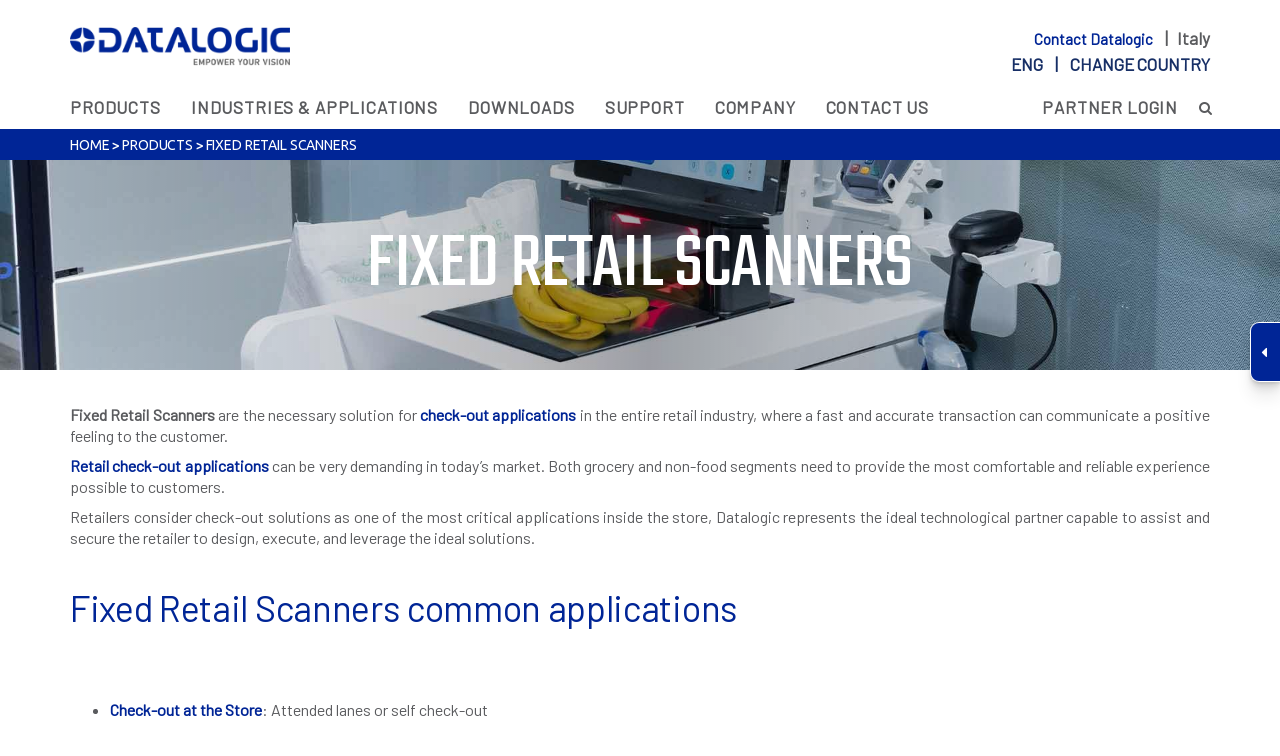

--- FILE ---
content_type: text/html; charset=utf-8
request_url: http://cdn.datalogic.com/eng/automatic-data-capture/loss-prevention-pc-1.html?group=70
body_size: 21134
content:
<!DOCTYPE html>
<html lang="en">
<head>
	<meta http-equiv="X-UA-Compatible" content="IE=Edge" />
	<title>Loss prevention Fixed Retail Scanners</title>
				<link rel="alternate" hreflang="en" href="https://www.datalogic.com/eng/automatic-data-capture/fixed-retail-scanners-pc-1.html" />
			<link rel="alternate" hreflang="zh" href="https://www.datalogic.com/chn/products/automatic-data-capture/in-counter-scanner/scales-pc-1.html" />
			<link rel="alternate" hreflang="ru" href="https://www.datalogic.com/rus/products/in-counter-scanner/scales-pc-1.html" />
			<link rel="alternate" hreflang="es" href="https://www.datalogic.com/esp/automatic-data-capture/escaneres-fijos-para-retail-pc-1.html" />
			<link rel="alternate" hreflang="fr" href="https://www.datalogic.com/fra/automatic-data-capture/lecteurs-de-caisse-fixes-pc-1.html" />
			<link rel="alternate" hreflang="pt" href="https://www.datalogic.com/prt/automatic-data-capture/leitores-fixos-pc-1.html" />
			<link rel="alternate" hreflang="de" href="https://www.datalogic.com/deu/automatic-data-capture/kassenscanner-pc-1.html" />
			<link rel="alternate" hreflang="it" href="https://www.datalogic.com/ita/automatic-data-capture/scanner-fissi-da-banco-pc-1.html" />
			<link rel="alternate" hreflang="ko" href="https://www.datalogic.com/kor/automatic-data-capture/고정(평판)-스캐너-pc-1.html" />
			<link rel="alternate" hreflang="ja" href="https://www.datalogic.com/jpn/automatic-data-capture/固定式リテールスキャナ-pc-1.html" />

	<link rel="canonical" href="https://www.datalogic.com/eng/automatic-data-capture/fixed-retail-scanners-pc-1.html" />
	<meta name="description" content="Datalogic inform loss prevention is a system will immediately begin to increase store revenues by virtue of decreasing the shortages caused by BOB missed items." />
	<link rel="icon" href="/favicon.ico" type="image/x-icon">
	<meta http-equiv="Content-Type" content="text/html; charset=utf-8" />
	<meta name="viewport" content="width=device-width, initial-scale=1.0, minimum-scale=1.0, maximum-scale=1.0">
	<link href="/Content/css?v=e9iG2JhbVG0E33MzyIz2svSPB8G8kM_k-NQRcyBiLQ41" rel="stylesheet"/>

	<script src="/bundles/modernizr?v=inCVuEFe6J4Q07A0AcRsbJic_UE5MwpRMNGcOtk94TE1"></script>

	<link rel="stylesheet" type="text/css" href="https://fonts.googleapis.com/css?family=Ubuntu:400,300,300italic,400italic,500,500italic,700,700italic&subset=latin,cyrillic">
	<link href="https://fonts.googleapis.com/css?family=Barlow" rel="stylesheet">
	<link href="https://fonts.googleapis.com/css?family=Teko" rel="stylesheet">
		<link rel="apple-touch-icon" href="https://www.datalogic.com/images/apple-touch-icon-iphone.png" />
	<link rel="apple-touch-icon" sizes="72x72" href="https://www.datalogic.com/images/apple-touch-icon-ipad.png" />
	<link rel="apple-touch-icon" sizes="114x114" href="https://www.datalogic.com/images/apple-touch-icon-iphone4.png" />

	<script>
		(function (w, d, s, l, i) {
			w[l] = w[l] || []; w[l].push({
				'gtm.start':
					new Date().getTime(), event: 'gtm.js'
			}); var f = d.getElementsByTagName(s)[0],
				j = d.createElement(s), dl = l != 'dataLayer' ? '&l=' + l : ''; j.async = true; j.src =
					'https://www.googletagmanager.com/gtm.js?id=' + i + dl; f.parentNode.insertBefore(j, f);
		})(window, document, 'script', 'dataLayer', 'GTM-N25GWKN');</script>
	<script>
		!function (f, b, e, v, n, t, s) {
			if (f.fbq) return; n = f.fbq = function () {
				n.callMethod ?
					n.callMethod.apply(n, arguments) : n.queue.push(arguments)
			};
			if (!f._fbq) f._fbq = n; n.push = n; n.loaded = !0; n.version = '2.0';
			n.queue = []; t = b.createElement(e); t.async = !0;
			t.src = v; s = b.getElementsByTagName(e)[0];
			s.parentNode.insertBefore(t, s)
		}(window, document, 'script',
			'https://connect.facebook.net/en_US/fbevents.js');
		fbq('init', '2188456478143912');
		fbq('track', 'PageView');
	</script>
	<noscript>
		<img height="1" width="1" style="display:none"
				 src="https://www.facebook.com/tr?id=2188456478143912&ev=PageView&noscript=1" alt="" />
	</noscript>
		<!-- Global site tag (gtag.js) - Google Analytics -->
		<script async src="https://www.googletagmanager.com/gtag/js?id=UA-106477957-41"></script>
		<script>
			window.dataLayer = window.dataLayer || [];
			function gtag2() { dataLayer.push(arguments); }
			gtag2('js', new Date());
			gtag2('config', 'UA-106477957-41');
		</script>
</head>
<body class="slide-down eng">
		<noscript>
		<iframe src="https://www.googletagmanager.com/ns.html?id=GTM-N25GWKN" height="0" width="0" style="display:none;visibility:hidden"></iframe>
	</noscript>

	<div id="primary-nav" class="fixed header-container">
		<div class="white-box">
			<div class="container navbar top-nav">
				<div class="row">
					<div class="col-md-3 col-sm-3 col-xs-3 navbar-brand">
						<a href="/eng/index.html"><img id="brand" src="/images/logo.png" alt="Datalogic" /></a>
					</div>
					<div class="col-md-9 col-sm-9 col-xs-9 top-search sel-lang text-right pull-right">
						<div class="call-box">	<a href="/eng/contact-us-cth-4450.html">
		Contact Datalogic
	</a>
	&nbsp;&nbsp;&nbsp;|&nbsp;&nbsp;&nbsp;Italy
</div>
						<div class="lang-box">
<label id="#lb-country">
	eng &nbsp;&nbsp;&nbsp;|&nbsp;&nbsp;&nbsp;
	<a href="/eng/change-country-cc-5315.html">Change country</a>
</label>
</div>
						<div class="call-box-mobile">	<a href="/eng/contact-us-cth-4450.html">
		<img src="/images/call-mobile.svg" alt="Contact Datalogic" />
	</a>
</div>
						<div class="lang-box-mobile">
<a href="/eng/change-country-cc-5315.html">
	<img src="/images/lang-mobile.svg" alt="Change Language" />
</a>

</div>
					</div>
				</div>
			</div>
		</div>
		<div class="container mobile-right">
			<div class="row">
				<div class="top-menu-container col-md-12 navbar-collapse pad-0">
						<ul class="nav navbar-nav top-menu">
				<li class="dropdown">

					
					<a href="/eng/products-hp-16.html" target="_self" class="dropdown-toggle " data-toggle="dropdown">Products </a>
					<div class="dropdown-menu">
						<div class="container">
							<div class="col-sm-12 col-sm-3 col-md-3 menu-col">
										<div class="nav-list">
											<a href="/eng/automatic-data-capture/fixed-retail-scanners-pc-1.html" target="_self">Fixed Retail Scanners</a>
												<ul>
														<li>
															<a class="js-scroll-trigger" href="/eng/automatic-data-capture/fixed-retail-scanners/single-plane-scanners-pg-8.html" target="_self">
																Single Plane Scanners
															</a>
														</li>
														<li>
															<a class="js-scroll-trigger" href="/eng/automatic-data-capture/fixed-retail-scanners/multi-plane-imaging-scanner-scales-pg-60.html" target="_self">
																Multi-Plane Imaging Scanner/Scales
															</a>
														</li>
														<li>
															<a class="js-scroll-trigger" href="/eng/automatic-data-capture/fixed-retail-scanners/presentation-scanners-pg-43.html" target="_self">
																Presentation Scanners
															</a>
														</li>
														<li>
															<a class="js-scroll-trigger" href="/eng/automatic-data-capture/fixed-retail-scanners/software-tools-pg-139.html" target="_self">
																Software &amp; Tools
															</a>
														</li>
												</ul>
										</div>
										<div class="nav-list">
											<a href="/eng/automatic-data-capture/handheld-scanners-pc-3.html" target="_self">Handheld Scanners</a>
												<ul>
														<li>
															<a class="js-scroll-trigger" href="/eng/automatic-data-capture/handheld-scanners/general-duty-pg-126.html" target="_self">
																General Duty
															</a>
														</li>
														<li>
															<a class="js-scroll-trigger" href="/eng/automatic-data-capture/handheld-scanners/industrial-pg-127.html" target="_self">
																Industrial
															</a>
														</li>
														<li>
															<a class="js-scroll-trigger" href="/eng/automatic-data-capture/handheld-scanners/software-tools-pg-137.html" target="_self">
																Software &amp; Tools
															</a>
														</li>
														<li>
															<a class="js-scroll-trigger" href="/eng/automatic-data-capture/handheld-scanners/accessories-pg-130.html" target="_self">
																Accessories
															</a>
														</li>
												</ul>
										</div>
							</div>
							<div class="col-sm-12 col-sm-3 col-md-3 menu-col">
										<div class="nav-list">
											<a href="/eng/automatic-data-capture/mobile-computers-pc-5.html" target="_self">Mobile Computers</a>
												<ul>
														<li>
															<a class="js-scroll-trigger" href="/eng/automatic-data-capture/mobile-computers/handheld-computers-pg-123.html" target="_self">
																Handheld Computers
															</a>
														</li>
														<li>
															<a class="js-scroll-trigger" href="/eng/automatic-data-capture/mobile-computers/vehicle-mount-computers-pg-45.html" target="_self">
																Vehicle Mount Computers
															</a>
														</li>
														<li>
															<a class="js-scroll-trigger" href="/eng/automatic-data-capture/mobile-computers/wearable-scanners-pg-132.html" target="_self">
																Wearable Scanners
															</a>
														</li>
														<li>
															<a class="js-scroll-trigger" href="/eng/automatic-data-capture/mobile-computers/software-tools-pg-125.html" target="_self">
																Software &amp; Tools
															</a>
														</li>
												</ul>
										</div>
										<div class="nav-list">
											<a href="/eng/industrial-automation/laser-marking-systems-pc-17.html" target="_self">Laser Marking Systems</a>
										</div>
							</div>
							<div class="col-sm-12 col-sm-3 col-md-3 menu-col">
										<div class="nav-list">
											<a href="/eng/industrial-automation/stationary-industrial-scanners-pc-13.html" target="_self">Stationary Industrial Scanners</a>
												<ul>
														<li>
															<a class="js-scroll-trigger" href="/eng/industrial-automation/stationary-industrial-scanners/1d-reader-scanners-pg-12.html" target="_self">
																1D Reader Scanners
															</a>
														</li>
														<li>
															<a class="js-scroll-trigger" href="/eng/industrial-automation/stationary-industrial-scanners/2d-imager-readers-pg-13.html" target="_self">
																2D Imager Readers
															</a>
														</li>
														<li>
															<a class="js-scroll-trigger" href="/eng/industrial-automation/stationary-industrial-scanners/connectivity-pg-14.html" target="_self">
																Connectivity
															</a>
														</li>
														<li>
															<a class="js-scroll-trigger" href="/eng/industrial-automation/stationary-industrial-scanners/software-systems-pg-69.html" target="_self">
																Software &amp; Systems
															</a>
														</li>
														<li>
															<a class="js-scroll-trigger" href="/eng/industrial-automation/stationary-industrial-scanners/dimensioners-pg-78.html" target="_self">
																Dimensioners
															</a>
														</li>
														<li>
															<a class="js-scroll-trigger" href="/eng/industrial-automation/stationary-industrial-scanners/linear-cameras-pg-97.html" target="_self">
																Linear Cameras
															</a>
														</li>
														<li>
															<a class="js-scroll-trigger" href="/eng/industrial-automation/stationary-industrial-scanners/system-integration-pg-135.html" target="_self">
																System Integration
															</a>
														</li>
												</ul>
										</div>
										<div class="nav-list">
											<a href="/eng/automatic-data-capture/rfid-readers-pc-22.html" target="_self">RFID Readers</a>
										</div>
										<div class="nav-list">
											<a href="/eng/automatic-data-capture/oem-barcode-readers-pc-24.html" target="_self">OEM Barcode Readers</a>
										</div>
							</div>
							<div class="col-sm-12 col-sm-3 col-md-3 menu-col">
										<div class="nav-list">
											<a href="/eng/corp/software-solutions-pc-27.html" target="_self">Software Solutions</a>
												<ul>
														<li>
															<a class="js-scroll-trigger" href="/eng/corp/software-solutions/devices-remote-management-pg-138.html" target="_self">
																Devices Remote Management
															</a>
														</li>
														<li>
															<a class="js-scroll-trigger" href="/eng/corp/software-solutions/enterprise-mobility-pg-142.html" target="_self">
																Enterprise Mobility
															</a>
														</li>
														<li>
															<a class="js-scroll-trigger" href="/eng/corp/software-solutions/personal-self-shopping-pg-140.html" target="_self">
																Personal Self-Shopping
															</a>
														</li>
														<li>
															<a class="js-scroll-trigger" href="/eng/corp/software-solutions/loss-prevention-pg-70.html" target="_self">
																Loss Prevention
															</a>
														</li>
														<li>
															<a class="js-scroll-trigger" href="/eng/corp/software-solutions/developer-tools-pg-143.html" target="_self">
																Developer Tools
															</a>
														</li>
												</ul>
										</div>
							</div>
							<div class="col-sm-12 col-sm-3 col-md-3 menu-col">
							</div>

						</div>
					</div>
				</li>
				<li class="dropdown">

					
					<a href="/eng/industries-applications-hs-17.html" target="_self" class="dropdown-toggle " data-toggle="dropdown">Industries &amp; Applications </a>
					<div class="dropdown-menu">
						<div class="container">
							<div class="col-sm-12 col-sm-3 col-md-3 menu-col">
										<div class="nav-list">
											<a href="/eng/industries-applications/retail-sup-3.html" target="_self">Retail</a>
												<ul>
														<li>
															<a class="js-scroll-trigger" href="/eng/industries-applications/retail/grocery-in-store-point-of-sales-so-8.html" target="_self">
																Grocery - In-Store &amp; Point Of Sales
															</a>
														</li>
														<li>
															<a class="js-scroll-trigger" href="/eng/industries-applications/retail/grocery-distribution-center-warehouse-so-7.html" target="_self">
																Grocery - Distribution Center &amp; Warehouse
															</a>
														</li>
														<li>
															<a class="js-scroll-trigger" href="/eng/industries-applications/retail/non-food-in-store-point-of-sales-so-19.html" target="_self">
																Non Food - In-Store &amp; Point Of Sales
															</a>
														</li>
														<li>
															<a class="js-scroll-trigger" href="/eng/industries-applications/retail/non-food-distribution-center-warehouse-so-18.html" target="_self">
																Non Food - Distribution Center &amp; Warehouse
															</a>
														</li>
												</ul>
										</div>
										<div class="nav-list">
											<a href="/eng/industries-applications/gs1-digital-link-sup-7.html" target="_self">GS1 Digital Link</a>
												<ul>
														<li>
															<a class="js-scroll-trigger" href="/eng/industries-applications/gs1-digital-link/gs1-in-retail-so-34.html" target="_self">
																GS1 in Retail
															</a>
														</li>
														<li>
															<a class="js-scroll-trigger" href="/eng/industries-applications/gs1-digital-link/gs1-in-industrial-automation-so-33.html" target="_self">
																GS1 in Industrial Automation
															</a>
														</li>
												</ul>
										</div>
							</div>
							<div class="col-sm-12 col-sm-3 col-md-3 menu-col">
										<div class="nav-list">
											<a href="/eng/industries-applications/manufacturing-sup-1.html" target="_self">Manufacturing</a>
												<ul>
														<li>
															<a class="js-scroll-trigger" href="/eng/industries-applications/manufacturing/automotive-so-1.html" target="_self">
																Automotive
															</a>
														</li>
														<li>
															<a class="js-scroll-trigger" href="/eng/industries-applications/manufacturing/barcode-solutions-for-food-beverage-so-2.html" target="_self">
																Barcode Solutions for Food &amp; Beverage
															</a>
														</li>
														<li>
															<a class="js-scroll-trigger" href="/eng/industries-applications/manufacturing/electronics-so-3.html" target="_self">
																Electronics
															</a>
														</li>
														<li>
															<a class="js-scroll-trigger" href="/eng/industries-applications/manufacturing/automated-machinery-so-20.html" target="_self">
																Automated Machinery
															</a>
														</li>
														<li>
															<a class="js-scroll-trigger" href="/eng/industries-applications/manufacturing/intralogistics-so-21.html" target="_self">
																Intralogistics
															</a>
														</li>
												</ul>
										</div>
							</div>
							<div class="col-sm-12 col-sm-3 col-md-3 menu-col">
										<div class="nav-list">
											<a href="/eng/industries-applications/transportation-logistics-sup-4.html" target="_self">Transportation &amp; Logistics</a>
												<ul>
														<li>
															<a class="js-scroll-trigger" href="/eng/industries-applications/transportation-logistics/airports-so-10.html" target="_self">
																Airports
															</a>
														</li>
														<li>
															<a class="js-scroll-trigger" href="/eng/industries-applications/transportation-logistics/courier-parcel-so-11.html" target="_self">
																Courier &amp; Parcel
															</a>
														</li>
														<li>
															<a class="js-scroll-trigger" href="/eng/industries-applications/transportation-logistics/postal-so-12.html" target="_self">
																Postal
															</a>
														</li>
														<li>
															<a class="js-scroll-trigger" href="/eng/industries-applications/transportation-logistics/logistics-so-24.html" target="_self">
																Logistics
															</a>
														</li>
														<li>
															<a class="js-scroll-trigger" href="/eng/industries-applications/transportation-logistics/barcode-solutions-for-e-commerce-so-32.html" target="_self">
																Barcode solutions for e-commerce
															</a>
														</li>
												</ul>
										</div>
							</div>
							<div class="col-sm-12 col-sm-3 col-md-3 menu-col">
										<div class="nav-list">
											<a href="/eng/industries-applications/healthcare-sup-2.html" target="_self">Healthcare</a>
												<ul>
														<li>
															<a class="js-scroll-trigger" href="/eng/industries-applications/healthcare/pharmacy-so-23.html" target="_self">
																Pharmacy
															</a>
														</li>
														<li>
															<a class="js-scroll-trigger" href="/eng/industries-applications/healthcare/hospitals-labs-so-4.html" target="_self">
																Hospitals - Labs
															</a>
														</li>
														<li>
															<a class="js-scroll-trigger" href="/eng/industries-applications/healthcare/pharmaceutical-so-5.html" target="_self">
																Pharmaceutical
															</a>
														</li>
												</ul>
										</div>
							</div>
							<div class="col-sm-12 col-sm-3 col-md-3 menu-col">
										<div class="nav-list">
											<a href="/eng/industries-applications/other-applications-sup-5.html" target="_self">Other Applications</a>
										</div>
							</div>

						</div>
					</div>
				</li>
				<li class=""><a href="/eng/downloads-dw-82.html">Downloads</a></li>
				<li class="dropdown">

					
					<a href="/eng/support-sp-18.html" target="_self" class="dropdown-toggle " data-toggle="dropdown">Support </a>
					<div class="dropdown-menu">
						<div class="container">
							<div class="col-sm-12 col-sm-3 col-md-3 menu-col">
										<div class="nav-list">
											<a href="/eng/support/services-srv-104.html" target="_self">Services</a>
												<ul>
														<li>
															<a class="js-scroll-trigger" href="/eng/support/services-srv-104.html#comprehensive_programs" target="_self">
																Comprehensive Programs
															</a>
														</li>
														<li>
															<a class="js-scroll-trigger" href="/eng/support/services-srv-104.html#warranty_extension_programs" target="_self">
																Warranty Extension Programs
															</a>
														</li>
														<li>
															<a class="js-scroll-trigger" href="/eng/support/services-srv-104.html#preventative_maintenance" target="_self">
																Preventative Maintenance
															</a>
														</li>
														<li>
															<a class="js-scroll-trigger" href="/eng/support/services-srv-104.html#site_audit_plan_overview" target="_self">
																Site Audit Plan Overview
															</a>
														</li>
														<li>
															<a class="js-scroll-trigger" href="/eng/support/services-srv-104.html#training" target="_self">
																Training
															</a>
														</li>
														<li>
															<a class="js-scroll-trigger" href="/eng/support/services-srv-104.html#request_a_repair" target="_self">
																Request a Repair
															</a>
														</li>
														<li>
															<a class="js-scroll-trigger" href="https://www.datalogic.com/eng/mobile-computers/datalogic-shield-pd-846.html" target="_self">
																Datalogic Shield
															</a>
														</li>
												</ul>
										</div>
							</div>
							<div class="col-sm-12 col-sm-3 col-md-3 menu-col">
										<div class="nav-list">
											<a href="https://www.datalogic.com/eng/contact-us/technical-support-cts-8.html" target="_blank">Technical Support</a>
										</div>
										<div class="nav-list">
											<a href="/eng/support-sp-18.html#security_alerts" target="_self">Security Alerts</a>
										</div>
							</div>
							<div class="col-sm-12 col-sm-3 col-md-3 menu-col">
										<div class="nav-list">
											<a href="https://developer.datalogic.com/" target="_blank">Developer’s Portal</a>
										</div>
										<div class="nav-list">
											<a href="/eng/support/product-selectors-pa-11496.html" target="_self">Product Selectors</a>
										</div>
							</div>
							<div class="col-sm-12 col-sm-3 col-md-3 menu-col">
							</div>
							<div class="col-sm-12 col-sm-3 col-md-3 menu-col">
							</div>

						</div>
					</div>
				</li>
				<li class="dropdown">

					
					<a href="/eng/company-co-4032.html" target="_self" class="dropdown-toggle " data-toggle="dropdown">Company </a>
					<div class="dropdown-menu">
						<div class="container">
							<div class="col-sm-12 col-sm-3 col-md-3 menu-col">
										<div class="nav-list">
											<a href="/eng/company/company-overview-co-4220.html" target="_self">Company Overview</a>
												<ul>
														<li>
															<a class="js-scroll-trigger" href="/eng/company/company-overview/dnf-2017-2023-co-14090.html" target="_self">
																DNF 2017-2023
															</a>
														</li>
														<li>
															<a class="js-scroll-trigger" href="/eng/company/company-overview/about-barcode-co-5121.html" target="_self">
																About Barcode
															</a>
														</li>
														<li>
															<a class="js-scroll-trigger" href="/eng/company/company-overview/our-history-co-65.html" target="_self">
																Our History
															</a>
														</li>
														<li>
															<a class="js-scroll-trigger" href="/eng/company/company-overview/alliances-co-152.html" target="_self">
																Alliances
															</a>
														</li>
														<li>
															<a class="js-scroll-trigger" href="/eng/company/company-overview/iso-sa-management-systems-co-153.html" target="_self">
																ISO/SA Management Systems
															</a>
														</li>
														<li>
															<a class="js-scroll-trigger" href="/eng/company/company-overview/sustainability-co-9697.html" target="_self">
																Sustainability
															</a>
														</li>
												</ul>
										</div>
										<div class="nav-list">
											<a href="/eng/company/organization-co-15.html" target="_self">Organization</a>
										</div>
										<div class="nav-list">
											<a href="/eng/company/global-locations-co-4448.html" target="_self">Global Locations</a>
												<ul>
														<li>
															<a class="js-scroll-trigger" href="/eng/company/global-locations-co-4448.html?area=Americas" target="_self">
																Americas
															</a>
														</li>
														<li>
															<a class="js-scroll-trigger" href="/eng/company/global-locations-co-4448.html?area=APAC" target="_self">
																APAC
															</a>
														</li>
														<li>
															<a class="js-scroll-trigger" href="/eng/company/global-locations-co-4448.html?area=EMEA" target="_self">
																EMEA
															</a>
														</li>
												</ul>
										</div>
							</div>
							<div class="col-sm-12 col-sm-3 col-md-3 menu-col">
										<div class="nav-list">
											<a href="/eng/company/careers-ca-26.html" target="_self">Careers</a>
												<ul>
														<li>
															<a class="js-scroll-trigger" href="/eng/company/careers-ca-26.html#work_with_us" target="_self">
																Work With Us
															</a>
														</li>
														<li>
															<a class="js-scroll-trigger" href="/eng/company/careers-ca-26.html#discover_life_at_datalogic" target="_self">
																Discover Life at Datalogic
															</a>
														</li>
														<li>
															<a class="js-scroll-trigger" href="/eng/company/careers-ca-26.html#testimonials" target="_self">
																Testimonials
															</a>
														</li>
														<li>
															<a class="js-scroll-trigger" href="/eng/company/careers-ca-26.html#linkedin" target="_self">
																LinkedIn
															</a>
														</li>
												</ul>
										</div>
										<div class="nav-list">
											<a href="/eng/company/funded-projects-pa-11192.html" target="_self">Funded Projects</a>
												<ul>
														<li>
															<a class="js-scroll-trigger" href="/eng/company/funded-projects/the-aida-project-pa-11193.html" target="_self">
																The AIDA Project
															</a>
														</li>
														<li>
															<a class="js-scroll-trigger" href="/eng/company/funded-projects/the-rossini-project-pa-11194.html" target="_self">
																The Rossini Project
															</a>
														</li>
														<li>
															<a class="js-scroll-trigger" href="/eng/company/funded-projects/the-noloss-project-pa-11195.html" target="_self">
																The NOLOSS Project
															</a>
														</li>
														<li>
															<a class="js-scroll-trigger" href="/eng/company/funded-projects/the-scava-project-pa-11579.html" target="_self">
																The SCaVa Project
															</a>
														</li>
														<li>
															<a class="js-scroll-trigger" href="/eng/company/funded-projects/the-ot-assessment-project-pa-14018.html" target="_self">
																The OT Assessment Project
															</a>
														</li>
												</ul>
										</div>
										<div class="nav-list">
											<a href="/eng/company/partners-pa-2731.html" target="_self">Partners</a>
												<ul>
														<li>
															<a class="js-scroll-trigger" href="/eng/company/partners/partner-advantage-program-pa-3743.html" target="_self">
																Partner Advantage Program
															</a>
														</li>
														<li>
															<a class="js-scroll-trigger" href="https://customeridp.datalogic.com/Account/RegisterAccount" target="_blank">
																Become a Partner
															</a>
														</li>
														<li>
															<a class="js-scroll-trigger" href="/eng/company/partners/isv-partner-program-pa-13859.html" target="_self">
																ISV Partner Program
															</a>
														</li>
														<li>
															<a class="js-scroll-trigger" href="/eng/company/partners/become-an-isv-partner-arsf-3089.html" target="_self">
																Become an ISV Partner
															</a>
														</li>
														<li>
															<a class="js-scroll-trigger" href="https://partnernet.datalogic.com" target="_blank">
																Partner Login
															</a>
														</li>
												</ul>
										</div>
							</div>
							<div class="col-sm-12 col-sm-3 col-md-3 menu-col">
										<div class="nav-list">
											<a href="/eng/company/corporate-governance-cg-5357.html" target="_self">Corporate Governance</a>
												<ul>
														<li>
															<a class="js-scroll-trigger" href="/eng/company/corporate-governance/company-documents-cg-5358.html" target="_self">
																Company Documents
															</a>
														</li>
														<li>
															<a class="js-scroll-trigger" href="/eng/company/corporate-governance/corporate-bodies-cg-5363.html" target="_self">
																Corporate Bodies
															</a>
														</li>
														<li>
															<a class="js-scroll-trigger" href="/eng/company/corporate-governance/shareholders’-meetings-cg-5364.html" target="_self">
																Shareholders’ Meetings
															</a>
														</li>
														<li>
															<a class="js-scroll-trigger" href="/eng/company/corporate-governance/increased-voting-rights-irp-5367.html" target="_self">
																Increased Voting Rights
															</a>
														</li>
														<li>
															<a class="js-scroll-trigger" href="/eng/company/corporate-governance/rules-and-regulations-irp-5366.html" target="_self">
																Rules and Regulations
															</a>
														</li>
														<li>
															<a class="js-scroll-trigger" href="/eng/company/corporate-governance/internal-dealing-and-buy-back-irp-5388.html" target="_self">
																Internal Dealing and Buy Back
															</a>
														</li>
														<li>
															<a class="js-scroll-trigger" href="/eng/company/corporate-governance/remuneration-irp-11547.html" target="_self">
																Remuneration
															</a>
														</li>
												</ul>
										</div>
										<div class="nav-list">
											<a href="/eng/company/investor-relations-ire-5331.html" target="_self">Investor Relations</a>
												<ul>
														<li>
															<a class="js-scroll-trigger" href="/eng/company/investor-relations/datalogic-at-a-glance-ire-5332.html" target="_self">
																Datalogic at a Glance
															</a>
														</li>
														<li>
															<a class="js-scroll-trigger" href="/eng/company/investor-relations/financial-data-irp-5333.html" target="_self">
																Financial Data
															</a>
														</li>
														<li>
															<a class="js-scroll-trigger" href="https://ir.tools.investis.com/Clients/it/datalogic/SM8/default.aspx?culture=en-US" target="_blank">
																Stock Quote
															</a>
														</li>
														<li>
															<a class="js-scroll-trigger" href="/eng/company/investor-relations/press-releases-irn-5340.html" target="_self">
																Press Releases
															</a>
														</li>
														<li>
															<a class="js-scroll-trigger" href="/eng/company/investor-relations/events-irv-5343.html" target="_self">
																Events
															</a>
														</li>
														<li>
															<a class="js-scroll-trigger" href="/eng/company/investor-relations/analysts-coverage-irp-5338.html" target="_self">
																Analysts&#39; Coverage
															</a>
														</li>
														<li>
															<a class="js-scroll-trigger" href="/eng/company/investor-relations/acquisitions-ire-5341.html" target="_self">
																Acquisitions
															</a>
														</li>
														<li>
															<a class="js-scroll-trigger" href="/eng/company/investor-relations/presentations-irp-5339.html" target="_self">
																Presentations
															</a>
														</li>
														<li>
															<a class="js-scroll-trigger" href="/eng/company/investor-relations-ire-5331.html#contacts" target="_self">
																Contacts
															</a>
														</li>
												</ul>
										</div>
							</div>
							<div class="col-sm-12 col-sm-3 col-md-3 menu-col">
										<div class="nav-list">
											<a href="/eng/company/media-center-me-19.html" target="_self">Media Center</a>
												<ul>
														<li>
															<a class="js-scroll-trigger" href="/eng/company/media-center/news-nw2-5175.html" target="_self">
																News
															</a>
														</li>
														<li>
															<a class="js-scroll-trigger" href="/eng/company/media-center/events-ev-11.html" target="_self">
																Events
															</a>
														</li>
														<li>
															<a class="js-scroll-trigger" href="/eng/company/media-center/white-papers-wp-5054.html" target="_self">
																White Papers
															</a>
														</li>
														<li>
															<a class="js-scroll-trigger" href="/eng/company/media-center/success-stories-cs-8.html" target="_self">
																Success Stories
															</a>
														</li>
														<li>
															<a class="js-scroll-trigger" href="/eng/company/media-center/e-books-pa-13836.html" target="_self">
																E-books
															</a>
														</li>
														<li>
															<a class="js-scroll-trigger" href="/eng/company/media-center/press-releases-nw-7.html" target="_self">
																Press Releases
															</a>
														</li>
														<li>
															<a class="js-scroll-trigger" href="/eng/company/media-center/video-gallery-vg-10.html" target="_self">
																Video Gallery
															</a>
														</li>
												</ul>
										</div>
							</div>
							<div class="col-sm-12 col-sm-3 col-md-3 menu-col">
							</div>

						</div>
					</div>
				</li>
				<li class="dropdown">

					
					<a href="/eng/contact-us-cth-4450.html" target="_self" class="dropdown-toggle " data-toggle="dropdown">Contact Us </a>
					<div class="dropdown-menu">
						<div class="container">
							<div class="col-sm-12 col-sm-3 col-md-3 menu-col">
										<div class="nav-list">
											<a href="/eng/contact-us/how-to-buy-cts-1.html" target="_self">How to Buy</a>
										</div>
										<div class="nav-list">
											<a href="/eng/contact-us/request-a-product-quote-cts-3.html" target="_self">Request a Product Quote</a>
										</div>
							</div>
							<div class="col-sm-12 col-sm-3 col-md-3 menu-col">
										<div class="nav-list">
											<a href="/eng/contact-us/orders-deliveries-cts-4.html" target="_self">Orders &amp; Deliveries</a>
										</div>
										<div class="nav-list">
											<a href="/eng/contact-us/service-contracts-cts-6.html" target="_self">Service Contracts</a>
										</div>
							</div>
							<div class="col-sm-12 col-sm-3 col-md-3 menu-col">
										<div class="nav-list">
											<a href="/eng/contact-us/technical-support-cts-8.html" target="_self">Technical Support</a>
										</div>
										<div class="nav-list">
											<a href="/eng/contact-us/repairs-cts-9.html" target="_self">Repairs</a>
										</div>
							</div>
							<div class="col-sm-12 col-sm-3 col-md-3 menu-col">
										<div class="nav-list">
											<a href="/eng/contact-us/others-cts-10.html" target="_self">Others</a>
										</div>
							</div>
							<div class="col-sm-12 col-sm-3 col-md-3 menu-col">
							</div>

						</div>
					</div>
				</li>
		<li class="pull-right">
			<a target="_blank" href="https://partnernet.datalogic.com/">Partner Login</a>
		</li>
	</ul>

					<form action="/eng/search.html" class="form-inline" id="topSearch" method="get" role="form" novalidate="novalidate">
	
	<div id="search-popup">
		<input id="search_txt" name="search_txt" class="search-input" type="text" placeholder="Search">
	</div>
	<a href="#" id="search-btn" class="btn  "><i class="fa fa-search" aria-hidden="true"></i></a>
</form>
				</div>
			</div>

		</div>
		<div class="navbar-header">
			<div class="col-sm-1 nav-mobile pull-left">

			</div>
		</div>
		<div class="mobile-menu">
			<div>
					<ul class="nav navbar-nav  top-menu top-menu-mobile">
				<li class="dropdown">
					
					<a href="/eng/products-hp-16.html" target="_self" class="" data-toggle="dropdown">
						<span class="link-home" url="/eng/products-hp-16.html">Products</span>
						<i class="fa fa-angle-down" aria-hidden="true"></i>
					</a>
					<div class="dropdown-menu">
							<div class="dropdown-menu-item">
								<a href="/eng/automatic-data-capture/fixed-retail-scanners-pc-1.html" target="_self">Fixed Retail Scanners</a>
							</div>
							<div class="dropdown-menu-item">
								<a href="/eng/automatic-data-capture/handheld-scanners-pc-3.html" target="_self">Handheld Scanners</a>
							</div>
							<div class="dropdown-menu-item">
								<a href="/eng/automatic-data-capture/mobile-computers-pc-5.html" target="_self">Mobile Computers</a>
							</div>
							<div class="dropdown-menu-item">
								<a href="/eng/industrial-automation/stationary-industrial-scanners-pc-13.html" target="_self">Stationary Industrial Scanners</a>
							</div>
							<div class="dropdown-menu-item">
								<a href="/eng/industrial-automation/laser-marking-systems-pc-17.html" target="_self">Laser Marking Systems</a>
							</div>
							<div class="dropdown-menu-item">
								<a href="/eng/automatic-data-capture/rfid-readers-pc-22.html" target="_self">RFID Readers</a>
							</div>
							<div class="dropdown-menu-item">
								<a href="/eng/automatic-data-capture/oem-barcode-readers-pc-24.html" target="_self">OEM Barcode Readers</a>
							</div>
							<div class="dropdown-menu-item">
								<a href="/eng/corp/software-solutions-pc-27.html" target="_self">Software Solutions</a>
							</div>
					</div>
				</li>
				<li class="dropdown">
					
					<a href="/eng/industries-applications-hs-17.html" target="_self" class="" data-toggle="dropdown">
						<span class="link-home" url="/eng/industries-applications-hs-17.html">Industries &amp; Applications</span>
						<i class="fa fa-angle-down" aria-hidden="true"></i>
					</a>
					<div class="dropdown-menu">
							<div class="dropdown-menu-item">
								<a href="/eng/industries-applications/manufacturing-sup-1.html" target="_self">Manufacturing</a>
							</div>
							<div class="dropdown-menu-item">
								<a href="/eng/industries-applications/healthcare-sup-2.html" target="_self">Healthcare</a>
							</div>
							<div class="dropdown-menu-item">
								<a href="/eng/industries-applications/retail-sup-3.html" target="_self">Retail</a>
							</div>
							<div class="dropdown-menu-item">
								<a href="/eng/industries-applications/transportation-logistics-sup-4.html" target="_self">Transportation &amp; Logistics</a>
							</div>
							<div class="dropdown-menu-item">
								<a href="/eng/industries-applications/other-applications-sup-5.html" target="_self">Other Applications</a>
							</div>
							<div class="dropdown-menu-item">
								<a href="/eng/industries-applications/gs1-digital-link-sup-7.html" target="_self">GS1 Digital Link</a>
							</div>
					</div>
				</li>
				<li class=""><a href="/eng/downloads-dw-82.html">Downloads</a></li>
				<li class="dropdown">
					
					<a href="/eng/support-sp-18.html" target="_self" class="" data-toggle="dropdown">
						<span class="link-home" url="/eng/support-sp-18.html">Support</span>
						<i class="fa fa-angle-down" aria-hidden="true"></i>
					</a>
					<div class="dropdown-menu">
							<div class="dropdown-menu-item">
								<a href="/eng/support/services-srv-104.html" target="_self">Services</a>
							</div>
							<div class="dropdown-menu-item">
								<a href="https://www.datalogic.com/eng/contact-us/technical-support-cts-8.html" target="_blank">Technical Support</a>
							</div>
							<div class="dropdown-menu-item">
								<a href="/eng/support-sp-18.html#security_alerts" target="_self">Security Alerts</a>
							</div>
							<div class="dropdown-menu-item">
								<a href="https://developer.datalogic.com/" target="_blank">Developer’s Portal</a>
							</div>
							<div class="dropdown-menu-item">
								<a href="/eng/support/product-selectors-pa-11496.html" target="_self">Product Selectors</a>
							</div>
					</div>
				</li>
				<li class="dropdown">
					
					<a href="/eng/company-co-4032.html" target="_self" class="" data-toggle="dropdown">
						<span class="link-home" url="/eng/company-co-4032.html">Company</span>
						<i class="fa fa-angle-down" aria-hidden="true"></i>
					</a>
					<div class="dropdown-menu">
							<div class="dropdown-menu-item">
								<a href="/eng/company/internship@datalogic-pa-13942.html" target="_self">Internship@Datalogic</a>
							</div>
							<div class="dropdown-menu-item">
								<a href="/eng/company/company-overview-co-4220.html" target="_self">Company Overview</a>
							</div>
							<div class="dropdown-menu-item">
								<a href="/eng/company/organization-co-15.html" target="_self">Organization</a>
							</div>
							<div class="dropdown-menu-item">
								<a href="/eng/company/global-locations-co-4448.html" target="_self">Global Locations</a>
							</div>
							<div class="dropdown-menu-item">
								<a href="/eng/company/careers-ca-26.html" target="_self">Careers</a>
							</div>
							<div class="dropdown-menu-item">
								<a href="/eng/company/funded-projects-pa-11192.html" target="_self">Funded Projects</a>
							</div>
							<div class="dropdown-menu-item">
								<a href="/eng/company/partners-pa-2731.html" target="_self">Partners</a>
							</div>
							<div class="dropdown-menu-item">
								<a href="/eng/company/corporate-governance-cg-5357.html" target="_self">Corporate Governance</a>
							</div>
							<div class="dropdown-menu-item">
								<a href="/eng/company/investor-relations-ire-5331.html" target="_self">Investor Relations</a>
							</div>
							<div class="dropdown-menu-item">
								<a href="/eng/company/media-center-me-19.html" target="_self">Media Center</a>
							</div>
					</div>
				</li>
				<li class="dropdown">
					
					<a href="/eng/contact-us-cth-4450.html" target="_self" class="" data-toggle="dropdown">
						<span class="link-home" url="/eng/contact-us-cth-4450.html">Contact Us</span>
						<i class="fa fa-angle-down" aria-hidden="true"></i>
					</a>
					<div class="dropdown-menu">
							<div class="dropdown-menu-item">
								<a href="/eng/contact-us/how-to-buy-cts-1.html" target="_self">How to Buy</a>
							</div>
							<div class="dropdown-menu-item">
								<a href="/eng/contact-us/request-a-product-quote-cts-3.html" target="_self">Request a Product Quote</a>
							</div>
							<div class="dropdown-menu-item">
								<a href="/eng/contact-us/orders-deliveries-cts-4.html" target="_self">Orders &amp; Deliveries</a>
							</div>
							<div class="dropdown-menu-item">
								<a href="/eng/contact-us/service-contracts-cts-6.html" target="_self">Service Contracts</a>
							</div>
							<div class="dropdown-menu-item">
								<a href="/eng/contact-us/technical-support-cts-8.html" target="_self">Technical Support</a>
							</div>
							<div class="dropdown-menu-item">
								<a href="/eng/contact-us/repairs-cts-9.html" target="_self">Repairs</a>
							</div>
							<div class="dropdown-menu-item">
								<a href="/eng/contact-us/others-cts-10.html" target="_self">Others</a>
							</div>
					</div>
				</li>
		<li>
			<a target="_blank" href="https://partnernet.datalogic.com/">Partner Login</a>
		</li>
	</ul>

			</div>
		</div>
	</div>
	<div class="body-content">
	<div class="breadcrumb">
		<div class="container">
			<a href="/eng/index.html">Home</a>
					<span> &gt; </span>
			<a href="/eng/products-hp-16.html">Products</a>
		<span> &gt; </span>
			<a href="/eng/automatic-data-capture/fixed-retail-scanners-pc-1.html">Fixed Retail Scanners</a>

		</div>
	</div>


		


	<div class="container-fluid header-img">
		<div class="row">
			<div class="col-xs-12 pad-0" >
				<img class="img-responsive page-banner" sm-src="/_img_path_576/upload/prod_cat/header/new/FIXED_RETAIL_SCANNERS_1920X315.jpg" md-src="/_img_path_768/upload/prod_cat/header/new/FIXED_RETAIL_SCANNERS_1920X315.jpg" lg-src="/_img_path_992/upload/prod_cat/header/new/FIXED_RETAIL_SCANNERS_1920X315.jpg" xl-src="/_crop_1920_315/upload/prod_cat/header/new/FIXED_RETAIL_SCANNERS_1920X315.jpg" alt="Fixed Retail Scanners" />
			</div>
			<div class="mask"></div>
			<div class="caption">
				<div>
					<h1>Fixed Retail Scanners</h1>
				</div>
			</div>
		</div>
	</div>
		<div class="container-fluid header-mobile">
			<div class="title">Fixed Retail Scanners</div>
		</div>

<div class="container text-center">
	<div class="abstract"><p><strong>Fixed Retail Scanners</strong> are the necessary solution for <a title="Retail check-out applications" href="/eng/industries-applications/retail/grocery-in-store-point-of-sales/grocery-check-out-ia-98.html" target="_blank">check-out applications</a> in the entire retail industry, where a fast and accurate transaction can communicate a positive feeling to the customer.</p>
<p><a title="Retail check-out applications" href="/eng/industries-applications/retail/grocery-in-store-point-of-sales/grocery-check-out-ia-98.html" target="_blank">Retail check-out applications</a> can be very demanding in today&rsquo;s market. Both grocery and non-food segments need to provide the most comfortable and reliable experience possible to customers.</p>
<p>Retailers consider check-out solutions as one of the most critical applications inside the store, Datalogic represents the ideal technological partner capable to assist and secure the retailer to design, execute, and leverage the ideal solutions.</p>
<p>&nbsp;</p>
<h2>Fixed Retail Scanners common applications</h2>
<p>&nbsp;</p>
<ul>
<li><a title="Checkout at the Store" href="/eng/industries-applications/retail/grocery-in-store-point-of-sales/grocery-check-out-ia-98.html" target="_blank">Check-out at the Store</a>: Attended lanes or self check-out<strong><br /></strong>In grocery applications, for instance, scanners must adapt to the store layout. Retailers must deliberate solutions suitable for multiple installation, for both attended and unattended point-of-sales. The common denominator in all of them is the accuracy and easiness in identifying the purchased item.
<p>With unparalleled scanning capability, our bi-optic scanners are the perfect fit for high volume check-out applications. Maximized reading area is achieved by the Datalogic fixed scanners with 5th and 6th axis multi-plane reading models. Seamless reading provides maximum throughput for both 1D and 2D barcodes at full sweep scanning speeds, without the need of item orientation based on code type.</p>
<p>Datalogic superior scalability provides best fit in any check-out application. Perfect for attended lanes or self check-out applications, our <a title="single-plane scanner" href="/eng/automatic-data-capture/fixed-retail-scanners/single-plane-scanners-pg-8.html">Single-Plane</a> and <a title="multi-plane scanner" href="/eng/automatic-data-capture/fixed-retail-scanners/multi-plane-imaging-scanner-scales-pg-60.html">Multi-Plane scanner</a> models are adopted by the top-leading system integrator brands. Solution customization for 100% satisfaction, Datalogic can customize the&nbsp;<a title="single-plane scanner" href="/eng/automatic-data-capture/fixed-retail-scanners/single-plane-scanners-pg-8.html">Single-Plane</a> or <a title="multi-plane scanners" href="/eng/automatic-data-capture/fixed-retail-scanners/multi-plane-imaging-scanner-scales-pg-60.html">Multi-Plane scanners</a>&nbsp;to individual customer requirements.</p>
<p>Datalogic can customize&nbsp;<a title="single-plane scanner" href="/eng/automatic-data-capture/fixed-retail-scanners/single-plane-scanners-pg-8.html">Single-Plane</a> or&nbsp;<a title="multi-plane scanners" href="/eng/automatic-data-capture/fixed-retail-scanners/multi-plane-imaging-scanner-scales-pg-60.html">Multi-Plane scanners</a>&nbsp;according to the individual customers&rsquo; needs, tailoring the solution for 100% satisfaction.</p>
</li>
</ul>
<ul>
<li><a title="Loss Prevention" href="/eng/automatic-data-capture/fixed-retail-scanners/loss-prevention-pg-70.html" target="_blank">Loss Prevention</a><br /> Datalogic is also able to offer the BOB (bottom-of-basket) <a title="Loss Prevention System" href="/eng/automatic-data-capture/fixed-retail-scanners/loss-prevention-pg-70.html" target="_blank">loss prevention system</a>, integrated into the retailer&rsquo;s POS creating a powerful solution to quickly and effectively increase store profits in real-time. This device detects and recognize items that pass by the camera and send their GTIN information directly to the POS. Before payment, the cashier verifies the items that were found under the basket, adds those items and then finalizes the transaction. <br /><br /></li>
</ul>
<ul>
<li><a title="Non-Food Check-Out" href="/eng/industries-applications/retail/non-food-in-store-point-of-sales/department-store-check-out-ia-119.html" target="_blank">Non-Food Check-Out</a><strong><br /></strong>In Non-Food, where traditionally no multi-plane scanners are needed the same winning features are carried into the&nbsp;<a title="single-plane scanner" href="/eng/automatic-data-capture/fixed-retail-scanners/single-plane-scanners-pg-8.html">Single-Plane</a> and <a title="Presentation Scanner" href="/eng/automatic-data-capture/fixed-retail-scanners/presentation-scanners-pg-43.html" target="_blank">Presentation Scanner</a> models.
<p>The&nbsp;<a title="Presentation Scanner" href="/eng/automatic-data-capture/fixed-retail-scanners/presentation-scanners-pg-43.html" target="_blank">Presentation Scanner</a> model pairs imaging scanning expertise developed for our larger scanners with an innovative, compact design to create the most powerful presentation scanner on the market.</p>
<p>This need for ease of use and convenient footprint is also provided by some of the Datalogic <a title="HandHeld Scanner" href="/eng/automatic-data-capture/hand-held-scanners-pc-3.html" target="_blank">handheld scanner</a> solutions.</p>
</li>
</ul>
<p>&nbsp;<br /><br /></p></div>
</div>



	<div class="find-prod-box">
		<div class="container-fluid">
			<div class="container text-center">
				<h3>Find your product</h3>
				<div class="search-prod-input-container">
					<input id="find-product" type="text" name="find-product" placeholder="Search" />
				</div>
			</div>
		</div>

	</div>

<section id="filter-products" class="multi-col">
	<div class="container">
<form action="/eng/automatic-data-capture/loss-prevention-pc-1.html" id="frmSearchProducts" method="post" role="form">			<div class="row">
				<div class="col-12 col-xs-6 col-sm-6 col-md-6 col-lg-6 text-left">
					<label>Filter by industry / application:</label>
					<select class="selectpicker form-control selgroup " id="filter-industry">
						<option value="0">Select Industry</option>
							<optgroup label="Retail">
									<option value="8">Grocery - In-Store &amp; Point Of Sales</option>
									<option value="7">Grocery - Distribution Center &amp; Warehouse</option>
									<option value="19">Non Food - In-Store &amp; Point Of Sales</option>
									<option value="18">Non Food - Distribution Center &amp; Warehouse</option>
							</optgroup>
							<optgroup label="Transportation &amp; Logistics">
									<option value="10">Airports</option>
									<option value="12">Postal</option>
									<option value="32">Barcode solutions for e-commerce</option>
							</optgroup>
							<optgroup label="Healthcare">
									<option value="23">Pharmacy</option>
									<option value="4">Hospitals - Labs</option>
							</optgroup>
							<optgroup label="GS1 Digital Link">
									<option value="34">GS1 in Retail</option>
							</optgroup>
							<optgroup label="Other Applications">
									<option value="14">Data Entry Automation</option>
							</optgroup>
					</select>
					<select class="selectpicker form-control selgroup " id="filter-application">
						<option value="0">Select Application</option>
								<optgroup label="Grocery - In-Store &amp; Point Of Sales">
										<option value="96" data-parent="8">Self-Shopping</option>
										<option value="97" data-parent="8">Checkout Loss Prevention</option>
										<option value="98" data-parent="8">Grocery Checkout</option>
										<option value="99" data-parent="8">Convenience Checkout</option>
										<option value="126" data-parent="8">Queue-Busting Solution</option>
								</optgroup>
								<optgroup label="Grocery - Distribution Center &amp; Warehouse">
										<option value="70" data-parent="7">Dimension Weigh &amp; Scan</option>
								</optgroup>
								<optgroup label="Non Food - In-Store &amp; Point Of Sales">
										<option value="114" data-parent="19">Product &amp; Pricing Management</option>
										<option value="119" data-parent="19">Department Store Checkout</option>
										<option value="120" data-parent="19">Convenience Checkout</option>
										<option value="121" data-parent="19">Assisted Sales</option>
								</optgroup>
								<optgroup label="Non Food - Distribution Center &amp; Warehouse">
										<option value="109" data-parent="18">Dimension Weigh &amp; Scan</option>
								</optgroup>
								<optgroup label="Airports">
										<option value="68" data-parent="10">Check In, Security Control and Bag Drop-Off Handling</option>
								</optgroup>
								<optgroup label="Postal">
										<option value="57" data-parent="12">Point of Sales</option>
								</optgroup>
								<optgroup label="Barcode solutions for e-commerce">
										<option value="170" data-parent="32">Order Picking Systems</option>
								</optgroup>
								<optgroup label="Pharmacy">
										<option value="86" data-parent="23">Pharmacy Drug Verification</option>
										<option value="87" data-parent="23">Pharmacy Payment</option>
								</optgroup>
								<optgroup label="Hospitals - Labs">
										<option value="84" data-parent="4">Clinical Lab Samples</option>
										<option value="85" data-parent="4">Bedside Point of Care</option>
										<option value="142" data-parent="4">Admittance</option>
								</optgroup>
								<optgroup label="GS1 in Retail">
										<option value="181" data-parent="34">Instant access to live digital content</option>
										<option value="182" data-parent="34">Real-time product authenticity verification</option>
										<option value="183" data-parent="34">Perishable item management</option>
										<option value="184" data-parent="34">Advanced tracking and selective recall management</option>
										<option value="185" data-parent="34">In-store consumer engagement</option>
										<option value="186" data-parent="34">Centralization and simplification of product data</option>
								</optgroup>
								<optgroup label="Data Entry Automation">
										<option value="90" data-parent="14">E-tickets: Kiosks/Lockers/Totem</option>
										<option value="91" data-parent="14">Barcode Access Control</option>
										<option value="93" data-parent="14">Asset &amp; Document Control</option>
								</optgroup>
					</select>
				</div>
					<div class="col-12 col-xs-6 col-sm-6 col-md-6 col-lg-6 text-right">
						<label>Filter by product family:</label>
						<input id="cat-selected" type="hidden" value="1" name="selcat" />
						<select class="selectpicker form-control selgroup " id="filter-group">
							<option value="0">Select Product Family</option>
								<option value="8"  class="optgroup">
									Single Plane Scanners
								</option>
								<option value="60"  class="optgroup">
									Multi-Plane Imaging Scanner/Scales
								</option>
								<option value="43"  class="optgroup">
									Presentation Scanners
								</option>
								<option value="139"  class="optgroup">
									Software &amp; Tools
								</option>
						</select>
					</div>
							</div>
			<div class="row">
				<div class="col-12 col-xs-12 col-sm-12 col-md-12 col-lg-12 text-center">
					<p>Please choose one or more filters and press Search button</p>
					<input type="submit" value="Search" />
				</div>
			</div>
</form>	</div>
</section>
<section>
	<div class="container">
		<div id="search-results" class="prods-list"></div>
	</div>
</section>



		<footer>
				<div class="footer-top">
		<div class="container">
			<div class="row">
				
				<div class="col-12 col-xs-12 col-sm-3 col-md-3 col-lg-3">
					<div class="row">
						<div class="col-12 col-xs-6 col-sm-12 col-md-12 col-lg-12">
							<img id="logo-footer" src="/images/logo-footer.svg" alt="Datalogic" />
						</div>
						<div class="col-12 col-xs-6 col-sm-12 col-md-12 col-lg-12">
							<ul class="footer-social">
								<li><a target="_blank" href="https://www.linkedin.com/company/datalogic" title="LinkedIn"><i class="fa fa-linkedin" aria-hidden="true"></i></a></li>
								<li><a target="_blank" href="https://www.facebook.com/DatalogicGroup" title="Facebook"><i class="fa fa-facebook" aria-hidden="true"></i></a></li>
								<li><a target="_blank" href="https://twitter.com/DatalogicGroup?lang=en" title="Twitter"><i class="fa fa-twitter" aria-hidden="true"></i></a></li>
									<li><a target="_blank" href="https://www.youtube.com/user/DatalogicGroup" title="YouTube"><i class="fa fa-youtube" aria-hidden="true"></i></a></li>
								<li><a target="_blank" href="https://www.instagram.com/datalogicgroup" title="Instagram"><i class="fa fa-instagram" aria-hidden="true"></i></a></li>
							</ul>
						</div>
					</div>



				</div>
				
				<div class="col-12 col-xs-4 col-sm-3 col-md-3 col-lg-3">
					<ul class="footer-col">
							<li>
								<a class="first-level" href="/eng/company-co-4032.html" target="_self">Company</a>
								<i class="fa fa-angle-down" aria-hidden="true"></i>
								<ul class="mobile-accordion">
										<li><a href="/eng/company/internship@datalogic-pa-13942.html" target="_self">Internship@Datalogic</a></li>
										<li><a href="/eng/company/company-overview-co-4220.html" target="_self">Company Overview</a></li>
										<li><a href="/eng/company/organization-co-15.html" target="_self">Organization</a></li>
										<li><a href="/eng/company/global-locations-co-4448.html" target="_self">Global Locations</a></li>
										<li><a href="/eng/company/careers-ca-26.html" target="_self">Careers</a></li>
										<li><a href="/eng/company/funded-projects-pa-11192.html" target="_self">Funded Projects</a></li>
										<li><a href="/eng/company/partners-pa-2731.html" target="_self">Partners</a></li>
										<li><a href="/eng/company/corporate-governance-cg-5357.html" target="_self">Corporate Governance</a></li>
										<li><a href="/eng/company/investor-relations-ire-5331.html" target="_self">Investor Relations</a></li>
										<li><a href="/eng/company/media-center-me-19.html" target="_self">Media Center</a></li>
								</ul>
							</li>
					</ul>
				</div>
				
				<div class="col-12 col-xs-4 col-sm-3 col-md-3 col-lg-3">
					<ul class="footer-col">
							<li>
								<a class="first-level" href="/eng/products-hp-16.html" target="_self">Products</a>
								<i class="fa fa-angle-down" aria-hidden="true"></i>
								<ul class="mobile-accordion">
										<li><a href="/eng/corp/software-solutions-pc-27.html" target="_self">Software Solutions</a></li>
										<li><a href="/eng/automatic-data-capture/fixed-retail-scanners-pc-1.html" target="_self">Fixed Retail Scanners</a></li>
										<li><a href="/eng/automatic-data-capture/handheld-scanners-pc-3.html" target="_self">Handheld Scanners</a></li>
										<li><a href="/eng/automatic-data-capture/mobile-computers-pc-5.html" target="_self">Mobile Computers</a></li>
										<li><a href="/eng/industrial-automation/laser-marking-systems-pc-17.html" target="_self">Laser Marking Systems</a></li>
										<li><a href="/eng/industrial-automation/stationary-industrial-scanners-pc-13.html" target="_self">Stationary Industrial Scanners</a></li>
										<li><a href="/eng/automatic-data-capture/rfid-readers-pc-22.html" target="_self">RFID Readers</a></li>
										<li><a href="/eng/automatic-data-capture/oem-barcode-readers-pc-24.html" target="_self">OEM Barcode Readers</a></li>
								</ul>
							</li>
					</ul>
				</div>
				
				<div class="col-12 col-xs-4 col-sm-3 col-md-3 col-lg-3">
					<ul class="footer-col">
							<li>
								<a class="first-level" href="/eng/support-sp-18.html" target="_self">Support</a>
								<i class="fa fa-angle-down" aria-hidden="true"></i>
								<ul class="mobile-accordion">
										<li><a href="/eng/support/services-srv-104.html" target="_self">Services</a></li>
										<li><a href="https://www.datalogic.com/eng/contact-us/technical-support-cts-8.html" target="_blank">Technical Support</a></li>
										<li><a href="/eng/support-sp-18.html#security_alerts" target="_self">Security Alerts</a></li>
										<li><a href="https://developer.datalogic.com/" target="_blank">Developer’s Portal</a></li>
										<li><a href="/eng/support/product-selectors-pa-11496.html" target="_self">Product Selectors</a></li>
								</ul>
							</li>
					</ul>
				</div>
			</div>
		</div>
	</div>
	<div class="footer-bottom">
		<div class="container">
			<div class="row">
				<div class="col-md-12 text-center">
					Datalogic S.p.A. Copyright 2019 - All rights reserved
						&nbsp;&#124;&nbsp; <a href="/eng/legal-notice-pa-92.html" target="_self">Legal Notice</a>
						&nbsp;&#124;&nbsp; <a href="/eng/privacy-policy-pa-112.html" target="_self">Privacy Policy</a>
						&nbsp;&#124;&nbsp; <a href="/eng/terms-and-conditions-pa-93.html" target="_self">Terms and Conditions</a>
						&nbsp;&#124;&nbsp; <a href="/eng/patents-pat-118.html" target="_self">Patents</a>
					
				</div>
			</div>
		</div>

	</div>

				<div class="support-widget">

		<div class="widget-arrow">
			<i class="fa fa-caret-left" aria-hidden="true"></i>
		</div>
		<div class="widget-group">
				<div class="widget-button">
					<a href="/eng/contact-us/how-to-buy-cts-1.html" target="_self" onclick="gtag('event', 'CTA', { 'event_category': 'HOW TO BUY', 'event_label': '/eng/automatic-data-capture/loss-prevention-pc-1.html?group=70' });">
						<div class="widget-icon">	<svg version="1.1" id="Livello_1" xmlns="http://www.w3.org/2000/svg" xmlns:xlink="http://www.w3.org/1999/xlink" x="0px" y="0px"
			 viewBox="0 0 29 30" style="enable-background:new 0 0 29 30;" xml:space="preserve">
	<style type="text/css">
		.st0 { fill: #002596; }
</style>
	<path class="st0" d="M27.4,20.9 M29,10.9c0-0.1,0-0.3-0.1-0.3c-0.1-0.1-0.2-0.2-0.4-0.2h-3.3H7.6H6L4.4,4.3c0,0,0,0,0,0s0,0,0,0
						c0,0,0,0,0,0c0,0,0,0,0,0c0,0,0,0,0,0c0,0,0,0,0,0c0,0,0,0,0,0c0,0,0,0,0,0c0,0,0,0,0,0c0,0,0,0,0,0c0,0,0,0,0,0c0,0,0,0,0,0
						c0,0,0,0,0,0c0,0,0,0,0,0c0,0,0,0,0,0c0,0,0,0,0,0c0,0,0,0,0,0c0,0,0,0,0,0c0,0,0,0,0,0c0,0,0,0,0,0c0,0,0,0,0,0c0,0,0,0,0,0
						c0,0,0,0,0,0c0,0,0,0,0,0c0,0,0,0,0,0c0,0,0,0,0,0c0,0,0,0,0,0c0,0,0,0,0,0H0.5C0.2,3.9,0,4.1,0,4.4s0.2,0.4,0.5,0.4h3.1L8.2,23
						C7.5,23.3,7,24.1,7,24.9C7,26,8,27,9.3,27.1c-0.2,0.3-0.3,0.7-0.3,1c0,1,0.9,1.9,2.1,1.9c1.1,0,2.1-0.9,2.1-1.9c0-0.4-0.1-0.7-0.3-1
						h8.6c-0.2,0.3-0.3,0.6-0.3,1c0,1,0.9,1.9,2.1,1.9c1.1,0,2.1-0.9,2.1-1.9c0-0.4-0.1-0.7-0.3-1h1.8c0.3,0,0.5-0.2,0.5-0.4
						c0-0.2-0.2-0.4-0.5-0.4H9.4c-0.8,0-1.4-0.6-1.4-1.3c0-0.7,0.6-1.3,1.4-1.3c0.1,0,0.1,0,0.2,0L26.6,23c0.2,0,0.4-0.2,0.5-0.4L29,10.9
						z M26.2,22.1L23,22.2l0.4-5.1H27L26.2,22.1z M23.1,27.1c0.6,0,1.1,0.5,1.1,1c0,0.6-0.5,1-1.1,1c-0.6,0-1.1-0.5-1.1-1
						C22,27.5,22.5,27.1,23.1,27.1z M11,27.1c0.6,0,1.1,0.5,1.1,1c0,0.6-0.5,1-1.1,1c-0.6,0-1.1-0.5-1.1-1C9.9,27.5,10.4,27.1,11,27.1z
						 M6.2,11.2h5l0.5,5H7.5L6.2,11.2z M9.1,22.7l-1.4-5.6h4.1l0.6,5.4L9.1,22.7z M12.2,11.2h5v5h-4.5L12.2,11.2z M17.2,22.4l-3.9,0.1
						l-0.6-5.4h4.4L17.2,22.4L17.2,22.4z M22,22.2l-3.9,0.1v-5.3h4.3L22,22.2z M22.5,16.2h-4.3v-5h4.7L22.5,16.2z M27.2,16.2h-3.7l0.4-5
						H28L27.2,16.2z" />































					</svg>
</div>
						<div class="widget-label">How to Buy</div>
					</a>
				</div>
							<div class="widget-button">
					<a href="/eng/contact-us/repairs-cts-9.html" target="_self" onclick="gtag('event', 'CTA', { 'event_category': 'REPAIRS', 'event_label': '/eng/automatic-data-capture/loss-prevention-pc-1.html?group=70' });">
						<div class="widget-icon">	<svg viewBox="0 0 22 30" fill="none" xmlns="http://www.w3.org/2000/svg">
		<path d="M8.12812 17.9857V10.1783C10.9968 8.86595 12.2698 5.44302 10.967 2.54018C10.5127 1.53023 9.78959 0.677521 8.86921 0.0788106C8.64807 -0.0663315 8.34925 -0.00585562 8.20581 0.217905C8.158 0.296524 8.12812 0.393285 8.12812 0.483999V4.62659L5.73751 5.83006L3.3469 4.62659V0.483999C3.3469 0.217905 3.13174 0.000191971 2.86877 0.000191971C2.77913 0.000191971 2.6835 0.0243823 2.60581 0.0788106C-0.0358176 1.80842 -0.794836 5.38254 0.91445 8.05557C1.50613 8.9869 2.35479 9.72471 3.3469 10.1783V17.9857C1.30292 18.917 -0.0059348 20.9732 4.17214e-05 23.2411C-0.0119113 26.4463 2.54604 29.0588 5.7136 29.0709C8.88116 29.083 11.463 26.4947 11.475 23.2894C11.4809 21.0095 10.1781 18.9352 8.12812 17.9857ZM10.19 25.0251C9.2278 27.5167 6.45469 28.7444 3.99834 27.7707C1.54199 26.797 0.322774 23.997 1.28499 21.5054C1.76909 20.2475 2.75522 19.2497 3.99834 18.7598C4.18361 18.6872 4.30314 18.5058 4.30314 18.3062V9.85775C4.30314 9.65818 4.18361 9.47676 3.99834 9.41023C1.55394 8.45471 0.334727 5.67887 1.27304 3.20541C1.51808 2.55832 1.90058 1.9717 2.39065 1.4879V4.92293C2.39065 5.10435 2.49225 5.27368 2.65362 5.35835L5.52235 6.80372C5.65383 6.87025 5.8152 6.87025 5.94668 6.80372L8.81542 5.35835C8.97678 5.27368 9.07838 5.1104 9.07838 4.92293V1.4879C10.955 3.33846 10.9968 6.38039 9.16803 8.27933C8.68991 8.77524 8.11019 9.16228 7.4707 9.41023C7.28543 9.4828 7.1659 9.66423 7.1659 9.85775V18.3062C7.1659 18.5058 7.28543 18.6872 7.4707 18.7598C9.939 19.7274 11.1522 22.5335 10.19 25.0251Z" fill="white" />
		<path d="M9.49586 22.9993L7.82243 20.1086C7.73876 19.9574 7.5774 19.8667 7.41005 19.8667H4.0632C3.89586 19.8667 3.73449 19.9574 3.65082 20.1086L1.97739 22.9993C1.88774 23.1505 1.88774 23.338 1.97739 23.4892L3.65082 26.3799C3.73449 26.5311 3.89586 26.6219 4.0632 26.6219H7.41005C7.5774 26.6219 7.73876 26.5311 7.82243 26.3799L9.49586 23.4892C9.58551 23.338 9.58551 23.1505 9.49586 22.9993ZM7.13513 25.6482H4.33812L2.94559 23.2413L4.33812 20.8343H7.13513L8.52766 23.2413L7.13513 25.6482Z" fill="white" />
		<path d="M5.73691 9.74316C5.47394 9.74316 5.25879 9.96088 5.25879 10.227V17.9376C5.25879 18.2037 5.47394 18.4214 5.73691 18.4214C5.99988 18.4214 6.21503 18.2037 6.21503 17.9376V10.227C6.21503 9.96088 5.99988 9.74316 5.73691 9.74316Z" fill="white" />
		<path d="M21.9945 15.9666V14.5152C21.9945 14.2491 21.7793 14.0314 21.5164 14.0314H20.082V4.47014L20.5123 3.60534C20.5601 3.51462 20.5721 3.41181 20.5541 3.30901L20.076 0.406165C20.0402 0.170309 19.837 0.000976562 19.6039 0.000976562H17.6914C17.4583 0.000976562 17.2611 0.170309 17.2192 0.406165L16.7411 3.30901C16.7232 3.41181 16.7411 3.51462 16.783 3.60534L17.2133 4.47014V14.0314H15.7789C15.5159 14.0314 15.3008 14.2491 15.3008 14.5152V15.9666C15.3068 16.0996 15.3605 16.2266 15.4562 16.3234C15.6175 16.4867 15.7072 16.7044 15.7072 16.9342C15.7072 17.1701 15.6116 17.3938 15.4442 17.5571C15.3546 17.6478 15.3068 17.7688 15.3068 17.9018V25.6427C15.3068 27.5114 16.8069 29.0294 18.6536 29.0294C20.5004 29.0294 22.0005 27.5114 22.0005 25.6427V17.9018C21.9945 17.7688 21.9407 17.6418 21.8451 17.545C21.6837 17.3817 21.5941 17.164 21.5941 16.9342C21.5941 16.6984 21.6897 16.4746 21.857 16.3113C21.9467 16.2206 21.9945 16.0936 21.9945 15.9666ZM18.0978 0.96859H19.1975L19.586 3.31505L19.1795 4.14357C19.1437 4.2101 19.1317 4.28267 19.1317 4.36128V14.0374H18.1755V4.35524C18.1755 4.28267 18.1576 4.20405 18.1277 4.13752L17.7153 3.30901L18.0978 0.96859ZM21.0382 15.7791C20.5004 16.4504 20.5004 17.412 21.0382 18.0833V25.6427C21.0382 26.9793 19.9684 28.0618 18.6476 28.0618C17.3268 28.0618 16.257 26.9793 16.257 25.6427V18.0893C16.7949 17.418 16.7949 16.4565 16.257 15.7852V14.999H21.0382V15.7791Z" fill="white" />
		<path d="M17.69 18.8682C17.4271 18.8682 17.2119 19.0859 17.2119 19.352V25.6415C17.2119 25.9076 17.4271 26.1253 17.69 26.1253C17.953 26.1253 18.1682 25.9076 18.1682 25.6415V19.352C18.1682 19.0859 17.953 18.8682 17.69 18.8682Z" fill="white" />
		<path d="M19.6031 18.8682C19.3402 18.8682 19.125 19.0859 19.125 19.352V25.6415C19.125 25.9076 19.3402 26.1253 19.6031 26.1253C19.8661 26.1253 20.0812 25.9076 20.0812 25.6415V19.352C20.0812 19.0859 19.8661 18.8682 19.6031 18.8682Z" fill="white" />
	</svg>
</div>
						<div class="widget-label">Repairs</div>
					</a>
				</div>
							<div class="widget-button">
					<a href="/eng/contact-us/technical-support-cts-8.html" target="_self" onclick="gtag('event', 'CTA', { 'event_category': 'SUPPORT', 'event_label': '/eng/automatic-data-capture/loss-prevention-pc-1.html?group=70' });">
						<div class="widget-icon">	<svg viewBox="0 0 23 29" fill="none" xmlns="http://www.w3.org/2000/svg">
		<path class="st0" d="M0.300388 13.5795C0.525625 13.1836 0.902836 12.9002 1.34204 12.7968V10.3596C1.34204 4.93353 5.91286 0.510742 11.5305 0.510742C17.1482 0.510742 21.719 4.93353 21.719 10.3596V12.7968C22.1599 12.9064 22.5357 13.1978 22.7554 13.6005C22.9263 13.9342 23.0102 14.3067 22.999 14.6826V20.0456C23.0093 20.4196 22.9254 20.7902 22.7554 21.1224C22.4083 21.7265 21.7478 22.0725 21.0608 22.0101H20.2576C20.2247 22.5656 19.7701 22.9986 19.2211 22.9976H18.309C17.7366 22.9976 17.2725 22.5273 17.2725 21.9471V12.676C17.2725 12.0958 17.7366 11.6255 18.309 11.6255H19.247C19.8195 11.6255 20.2835 12.0958 20.2835 12.676V12.7181H20.7032V10.3596C20.7032 5.50607 16.5988 1.56129 11.5512 1.56129C6.50364 1.56129 2.39924 5.50607 2.39924 10.3596V12.7181H2.819V12.676C2.819 12.0958 3.28302 11.6255 3.85547 11.6255H4.7261C5.29856 11.6255 5.76257 12.0958 5.76257 12.676V21.9838C5.75013 22.5097 5.35595 22.9452 4.84012 23.0029C4.93897 23.6709 5.23112 24.2943 5.67965 24.794C6.49328 25.708 7.81996 26.2333 9.60786 26.3699V26.1387C9.63585 25.5335 10.1403 25.0644 10.7376 25.0882H12.9608C13.5582 25.0644 14.0626 25.5335 14.0906 26.1387V27.7146C14.0626 28.3198 13.5582 28.7889 12.9608 28.7651H10.7169C10.1196 28.7889 9.61512 28.3198 9.58714 27.7146V27.4204C7.48829 27.2786 5.90249 26.6377 4.89194 25.5084C4.26222 24.8135 3.86506 23.9348 3.75701 22.9976C3.23398 22.9668 2.8159 22.5453 2.78273 22.0154H1.97947C1.29255 22.0777 0.631994 21.7317 0.284843 21.1276C0.114862 20.7955 0.0310364 20.4249 0.0412712 20.0508V14.6826C0.0313606 14.2983 0.120691 13.918 0.300388 13.5795ZM19.2211 21.0016V13.7476C19.2158 13.6864 19.2158 13.6249 19.2211 13.5637V12.697L18.3505 12.6708V21.9523H19.2211V21.0016ZM20.2576 13.7213V20.9596H21.0608C21.662 20.9596 21.8019 20.7022 21.8485 20.6129C21.9324 20.4344 21.9716 20.2378 21.9626 20.0403V14.6826C21.974 14.4838 21.9366 14.2853 21.8537 14.1048C21.8071 14.0207 21.6672 13.7581 21.066 13.7581L20.2576 13.7213ZM10.6029 26.9056V27.6253C10.6259 27.668 10.6689 27.6957 10.7169 27.6988H12.9608C12.9884 27.7008 13.0162 27.7008 13.0438 27.6988V26.165C13.0148 26.1408 12.9774 26.1295 12.9401 26.1335H10.6962C10.6391 26.1335 10.6029 26.1335 10.6029 26.1335V26.9056ZM3.83474 13.7476V21.9523H4.24415H4.30633H4.34779H4.71056V12.676H3.81919L3.83474 13.7476ZM1.21248 20.6234C1.25912 20.7074 1.39905 20.9701 2.0002 20.9701H2.79827V13.7686H2.0002C1.39905 13.7686 1.25912 14.026 1.21248 14.1153C1.12866 14.2937 1.08946 14.4904 1.09847 14.6878V20.0508C1.08953 20.2483 1.12866 20.4449 1.21248 20.6234Z" />
	</svg>
</div>
						<div class="widget-label">Support</div>
					</a>
				</div>
					</div>
	</div>

		</footer>
		<div id="cookie" class="container-fluid pad-30" style="display:none;">
	<div class="container">
		<div class="row">
			<div class="col-sm-10 text-center">
				This website uses profiling cookies to send advertising messages in line with your online navigation preferences and allows sending third-party cookies. If you continue browsing on the website you consent to the use of cookies.
				<a href="/eng/privacy-policy-pa-112.html">
					Learn more <i class="fa fa-caret-right" aria-hidden="true"></i>
			</a>
			</div>
			<div class="col-sm-2 text-right">
				<a id="cl-cookie" href="#">
					Close <i class="fa fa-times" aria-hidden="true"></i>
			</a>
			</div>
		</div>
	</div>
</div>
		<div id="wait"></div>
	</div>

	<script src="/bundles/jquery?v=pW2fa5hYw5UYle4jnnnaIFN4N_GUzw1xBQSZAy6G81o1"></script>

	<script src="/bundles/bootstrap?v=osS-lv95wfcF3AbOtV6rb7R75Atnz5y0gJZSf1pkR-c1"></script>

	<script src="/bundles/jqueryval?v=r3Uge5JabcoNA7JgBWZcBdmXnc4JwDKgiX_qu6uAy5Y1"></script>

	<script src="/bundles/custom?v=4y0NHhkp9AoihgGF36ycIi4uU_UdAmqt2Yc87bjwir81"></script>

	<script async src="https://www.googletagmanager.com/gtag/js?id=UA-38231111-1"></script>
	<script>
		window.dataLayer = window.dataLayer || [];
		function gtag() { dataLayer.push(arguments); }
		gtag('js', new Date());
		gtag('config', 'UA-38231111-1', { 'anonymize_ip': true });
	</script>
	<script type="text/javascript" src="https://analytics-eu.clickdimensions.com/ts.js"></script>
	<script type="text/javascript">
		var cdAnalytics = new clickdimensions.Analytics('analytics-eu.clickdimensions.com');
		cdAnalytics.setAccountKey('ayutauTll9EOWtdIQ3402t');
		cdAnalytics.setDomain('datalogic.com');
		cdAnalytics.setScore(typeof (cdScore) == "undefined" ? 0 : (cdScore == 0 ? null : cdScore));
		cdAnalytics.trackPage();
	</script>
	<script type="text/javascript">_linkedin_partner_id = "324332"; window._linkedin_data_partner_ids = window._linkedin_data_partner_ids || []; window._linkedin_data_partner_ids.push(_linkedin_partner_id);</script>
	<script type="text/javascript">
		(function () { var s = document.getElementsByTagName("script")[0]; var b = document.createElement("script"); b.type = "text/javascript"; b.async = true; b.src = "https://snap.licdn.com/li.lms-analytics/insight.min.js"; s.parentNode.insertBefore(b, s); })();
	</script>
	<noscript> <img height="1" width="1" style="display:none;" alt="" src="https://dc.ads.linkedin.com/collect/?pid=324332&fmt=gif" /> </noscript>
	
	<script type="text/javascript">
		$(function ()
		{
			if ($('#find-product').length > 0)
			{
				$('#find-product').autocomplete({
					serviceUrl: '/Ajax/productsAutocomplete?cat=1',
					minLength: 3,
					onSelect: function (suggestion)
					{
						$('#wait').show();
						window.location.href = suggestion.data;
					}
				});
			}

			startSearch();

			$('#frmSearchProducts').submit(function ()
			{
				startSearch();
				return false;
			});

			function startSearch()
			{
				$.post("/Ajax/productsSearch",
				{
					industryId: $('#filter-industry').val(),
					applicationId: $('#filter-application').val(),
					categoryId: 1,
					groupId: $('#filter-group').val(),
					page: 'category'
				},
				function (data)
				{
					$('#search-results').html(data);
					$('#wait').hide();
				});
			}
		});

		function changeGroup(url, groupId)
		{
			location.href = url + '?group=' + groupId;
		}

		function gotoSelector(id)
		{
			if (id > 0) {
				var wref = window.open('/eng/industrial-automation/s-s-product-selector-conf-2475.html?cat=' + id, '_blank');
        if (wref) wref.focus();
				//location.href = '/eng/industrial-automation/s-s-product-selector-conf-2475.html?cat=' + id;
			}
		}
	</script>

	
		<script type="text/javascript">
		var CaptchaCallback = function () {
			var hl = 'en';
			var currIdSite = 1;
			switch(currIdSite)
			{
				case 5:
					hl = 'zh-CN';
					break;
				case 6:
					hl = 'ru';
					break;
				case 7:
					hl = 'es';
					break;
				case 8:
					hl = 'fr';
					break;
				case 9:
					hl = 'pt';
					break;
				case 10:
					hl = 'de';
					break;
				case 11:
					hl = 'it';
					break;
				default:
					hl = 'en';
					break;
			}

			$('.g-recaptcha').each(function () {
				grecaptcha.render($(this).attr('id'), { 'sitekey': '6LeQoQUTAAAAANtOJoBvUBqWqm-jLiL0U2lcQjA-', hl: hl });
			});
		};
	</script>
	<script src="https://www.google.com/recaptcha/api.js?onload=CaptchaCallback&render=explicit" async defer></script>

</body>
</html>


--- FILE ---
content_type: text/html; charset=utf-8
request_url: http://cdn.datalogic.com/Ajax/productsSearch
body_size: 1974
content:
		<div class="row no-pagination">
				<div class="col-6 col-xs-6 col-sm-3 col-md-2 col-lg-2 item">
					<a href="/eng/retail-gs1-digital-link-other-applications/fixed-retail-scanners/magellan-35xxhsi-pd-889.html">
						<div class="image-content">
							<div class="mask"></div>
							<img src="/_crop_408_408/upload/products/PresentationScanners/Mag35XX.png" alt="Magellan 35xxHSi" />
						</div>
						<div class="title-content">
							<span class="prod-item-title">Magellan 35xxHSi</span>
						</div>
						<div class="abstract-content">
							<div class="prod-item-abstract">
In-counter, horizontal single-plane readers with imaging...
							</div>
						</div>
					</a>
				</div>
				<div class="col-6 col-xs-6 col-sm-3 col-md-2 col-lg-2 item">
					<a href="/eng/retail-transportation-logistics-gs1-digital-link-other-applications/fixed-retail-scanners/magellan-34xxvsi-pd-888.html">
						<div class="image-content">
							<div class="mask"></div>
							<img src="/_crop_408_408/upload/products/presentationscanners/MG3410VSi_882x882.png" alt="Magellan 34xxVSi" />
						</div>
						<div class="title-content">
							<span class="prod-item-title">Magellan 34xxVSi</span>
						</div>
						<div class="abstract-content">
							<div class="prod-item-abstract">
On-counter, vertical single-plane readers with imaging...
							</div>
						</div>
					</a>
				</div>
				<div class="col-6 col-xs-6 col-sm-3 col-md-2 col-lg-2 item">
					<a href="/eng/retail-gs1-digital-link/fixed-retail-scanners/magellan-9900i-pd-924.html">
						<div class="image-content">
							<div class="mask"></div>
							<img src="/_crop_408_408/upload/products/Magellan 9900i.png" alt="Magellan 9900i" />
						</div>
						<div class="title-content">
							<span class="prod-item-title">Magellan 9900i</span>
						</div>
						<div class="abstract-content">
							<div class="prod-item-abstract">
Real time AI, On-device by design - Nothing else required
							</div>
						</div>
					</a>
				</div>
				<div class="col-6 col-xs-6 col-sm-3 col-md-2 col-lg-2 item">
					<a href="/eng/retail-gs1-digital-link/fixed-retail-scanners/magellan-9600i-pd-923.html">
						<div class="image-content">
							<div class="mask"></div>
							<img src="/_crop_408_408/upload/products/Magellan 9600i.png" alt="Magellan 9600i" />
						</div>
						<div class="title-content">
							<span class="prod-item-title">Magellan 9600i</span>
						</div>
						<div class="abstract-content">
							<div class="prod-item-abstract">
Real-time AI, seamlessly built into the device.
							</div>
						</div>
					</a>
				</div>
				<div class="col-6 col-xs-6 col-sm-3 col-md-2 col-lg-2 item">
					<a href="/eng/retail-gs1-digital-link/fixed-retail-scanners/magellan-9550i-pd-1097.html">
						<div class="image-content">
							<div class="mask"></div>
							<img src="/_crop_408_408/upload/products/Magellan9550i.png" alt="Magellan 9550i" />
						</div>
						<div class="title-content">
							<span class="prod-item-title">Magellan 9550i</span>
						</div>
						<div class="abstract-content">
							<div class="prod-item-abstract">
45% faster, less power than a lightbulb
							</div>
						</div>
					</a>
				</div>
				<div class="col-6 col-xs-6 col-sm-3 col-md-2 col-lg-2 item">
					<a href="/eng/retail-gs1-digital-link/fixed-retail-scanners/magellan-9800i-pd-600.html">
						<div class="image-content">
							<div class="mask"></div>
							<img src="/_crop_408_408/upload/products/Magellan 9800i.png" alt="Magellan 9800i" />
						</div>
						<div class="title-content">
							<span class="prod-item-title">Magellan 9800i</span>
						</div>
						<div class="abstract-content">
							<div class="prod-item-abstract">
Magellan 9800i imager with low bonnet reads 1D, 2D &amp;...
							</div>
						</div>
					</a>
				</div>
				<div class="col-6 col-xs-6 col-sm-3 col-md-2 col-lg-2 item">
					<a href="/eng/retail-gs1-digital-link/fixed-retail-scanners/magellan-9400i-pd-674.html">
						<div class="image-content">
							<div class="mask"></div>
							<img src="/_crop_408_408/upload/products/Magellan 9400i.png" alt="Magellan 9400i" />
						</div>
						<div class="title-content">
							<span class="prod-item-title">Magellan 9400i</span>
						</div>
						<div class="abstract-content">
							<div class="prod-item-abstract">
Magellan 9400i imagers read 1D/2D barcodes and Digimarc...
							</div>
						</div>
					</a>
				</div>
				<div class="col-6 col-xs-6 col-sm-3 col-md-2 col-lg-2 item">
					<a href="/eng/gs1-digital-link/fixed-retail-scanners/magellan-9300i-pd-673.html">
						<div class="image-content">
							<div class="mask"></div>
							<img src="/_crop_408_408/upload/products/Magellan 9300i.png" alt="Magellan 9300i" />
						</div>
						<div class="title-content">
							<span class="prod-item-title">Magellan 9300i</span>
						</div>
						<div class="abstract-content">
							<div class="prod-item-abstract">
The Magellan 9300i imagers have  horizontal and vertical...
							</div>
						</div>
					</a>
				</div>
				<div class="col-6 col-xs-6 col-sm-3 col-md-2 col-lg-2 item">
					<a href="/eng/retail-transportation-logistics-healthcare-gs1-digital-link-other-applications/fixed-retail-scanners/magellan-900i-pd-1086.html">
						<div class="image-content">
							<div class="mask"></div>
							<img src="/_crop_408_408/upload/products/PresentationScanners/MG900i_family_LowSize.png" alt="Magellan 900i" />
						</div>
						<div class="title-content">
							<span class="prod-item-title">Magellan 900i</span>
						</div>
						<div class="abstract-content">
							<div class="prod-item-abstract">
Powerful Scanning in the Palm of Your Hand
							</div>
						</div>
					</a>
				</div>
				<div class="col-6 col-xs-6 col-sm-3 col-md-2 col-lg-2 item">
					<a href="/eng/retail-transportation-logistics-healthcare-gs1-digital-link-other-applications/fixed-retail-scanners/magellan-1500i-pd-848.html">
						<div class="image-content">
							<div class="mask"></div>
							<img src="/_crop_408_408/upload/products/presentationscanners/Magellan 1500i-882x882.png" alt="Magellan 1500i" />
						</div>
						<div class="title-content">
							<span class="prod-item-title">Magellan 1500i</span>
						</div>
						<div class="abstract-content">
							<div class="prod-item-abstract">
A high performing presentation scanner for a variety of...
							</div>
						</div>
					</a>
				</div>
				<div class="col-6 col-xs-6 col-sm-3 col-md-2 col-lg-2 item">
					<a href="/eng/fixed-retail-scanners/scanner-sdk-pd-1154.html">
						<div class="image-content">
							<div class="mask"></div>
							<img src="/_crop_408_408/upload/products/Scanner_SDK-min.png" alt="Scanner SDK" />
						</div>
						<div class="title-content">
							<span class="prod-item-title">Scanner SDK</span>
						</div>
						<div class="abstract-content">
							<div class="prod-item-abstract">
Power up your apps with seamless scanner integration
							</div>
						</div>
					</a>
				</div>
				<div class="col-6 col-xs-6 col-sm-3 col-md-2 col-lg-2 item">
					<a href="/eng/fixed-retail-scanners/datalogic-connect-pd-1145.html">
						<div class="image-content">
							<div class="mask"></div>
							<img src="/_crop_408_408/upload/products/DatalogicConnect.png" alt="Datalogic Connect" />
						</div>
						<div class="title-content">
							<span class="prod-item-title">Datalogic Connect</span>
						</div>
						<div class="abstract-content">
							<div class="prod-item-abstract">
One Platform. Infinite Insights
							</div>
						</div>
					</a>
				</div>
				<div class="col-6 col-xs-6 col-sm-3 col-md-2 col-lg-2 item">
					<a href="/eng/fixed-retail-scanners/lanehawk-lh5000-pd-1141.html">
						<div class="image-content">
							<div class="mask"></div>
							<img src="/_crop_408_408/upload/products/lossprevention/LaneHawkLH5000_882x822.png" alt="LaneHawk LH5000" />
						</div>
						<div class="title-content">
							<span class="prod-item-title">LaneHawk LH5000</span>
						</div>
						<div class="abstract-content">
							<div class="prod-item-abstract">
Loss prevention detects and recognizes bottom-of-the-basket...
							</div>
						</div>
					</a>
				</div>
		</div>
			<div class="row no-pagination">
				<div class="col-md-12 text-center">
					<ul class="pagination">
						<li class="first"><a href="#" onclick="goToPage(1, 'prods-list'); return false;"><i class="fa fa-angle-double-left"></i></a></li>
						<li class="prev"><a href="#" onclick="goToPage(currentPage['prods-list'] - 1, 'prods-list'); return false;"><i class="fa fa-angle-left"></i></a></li>

							<li class="active page-selector page-selector-1"><a href="#" onclick="goToPage(1, 'prods-list'); return false;">1</a></li>
							<li class=" page-selector page-selector-2"><a href="#" onclick="goToPage(2, 'prods-list'); return false;">2</a></li>
						<li class="next"><a href="#" onclick="goToPage(currentPage['prods-list'] + 1, 'prods-list'); return false;"><i class="fa fa-angle-right"></i></a></li>
						<li class="last"><a href="#" onclick="goToPage(2, 'prods-list'); return false;"><i class="fa fa-angle-double-right"></i></a></li>
					</ul>
				</div>
			</div>
			<script type="text/javascript">
			if(typeof paginate == 'function')
			{
				// with ajax the function exists
				paginate('prods-list', 'item', 10);
			}
			else{
				// on page load the function may not be loaded yet
				document.addEventListener('DOMContentLoaded', function() {
					paginate('prods-list', 'item', 10);
				});
			}
			</script>


--- FILE ---
content_type: text/javascript
request_url: http://analytics-eu.clickdimensions.com/tsr.js?ac=ayutauTll9EOWtdIQ3402t&urk=1768788633417&cm=&s=1768788633414&v=&lc=English&pt=Loss%20prevention%20Fixed%20Retail%20Scanners&dn=datalogic.com&dnk=&pk=&hn=cdn.datalogic.com&uri=http%3A%2F%2Fcdn.datalogic.com%2Feng%2Fautomatic-data-capture%2Floss-prevention-pc-1.html%3Fgroup%3D70&r=&t=PAGE&b=CHROME&os=LINUX&pr=false&sc=0&sv=6.0&qd=group%3D70&dt=1768788633417&pvon=
body_size: 200
content:
window.clickDimensionsVisitorKey='c2655dcfce7f4c3da6964e061baa2a55'; cdAnalytics.setVisitorKey('c2655dcfce7f4c3da6964e061baa2a55'); cdAnalytics.setForms('c2655dcfce7f4c3da6964e061baa2a55');

--- FILE ---
content_type: text/javascript; charset=utf-8
request_url: http://cdn.datalogic.com/bundles/custom?v=4y0NHhkp9AoihgGF36ycIi4uU_UdAmqt2Yc87bjwir81
body_size: 5969
content:
function setchat(){$(".LPMcontainer").length>0?$("#chat-button-wrapper").show():$("#chat-button-wrapper").hide()}function setCountry(n){Cookies.set("user_country",n,{expires:15})}function showCookieBar(){Cookies.get("ckok")===undefined&&$("#cookie").show()}function msieversion(){var n=window.navigator.userAgent,t=n.indexOf("MSIE "),i=n.indexOf("Trident/7.0");return t>-1||i>-1?1:0}function pad(n,t){return n.toString().length<t?pad("0"+n,t):n}function goPrev(){$(".timeline > .active").prev("li").prev("li").find("a").trigger("click");$(".tab-next").show("slow");$(".timeline > .active").prev("li").length===0?$(".tab-prev").hide():$(".tab-prev").show("slow")}function goNext(){$(".timeline > .active").next("li").next("li").find("a").trigger("click");$(".tab-prev").show("slow");$(".timeline > .active").next("li").length===0?$(".tab-next").hide():$(".tab-next").show("slow")}function setNavigation(n){n.parent("li").prev("li").length===0?$(".tab-prev").hide():$(".tab-prev").show("slow");n.parent("li").next("li").length===0?$(".tab-next").hide():$(".tab-next").show("slow")}function submenuHighlight(n,t,i,r){if(n!==undefined&&n.length>0){var u=$(window).innerWidth(),f=(Math.max(u,1170)-1170)/2,e=$(n).offset(),o=$(n).width();t.width(o+i);t.css("left",e.left+r-f)}}function animateHighlight(n,t,i,r){if(n!==undefined&&n.length>0){var u=n.parent(),f=$(window).innerWidth(),e=(Math.max(f,1170)-1170)/2,o=$(u).offset(),s=$(u).width();t.width(s+i);t.css("left",o.left+r-e)}}function adjustTopMenu(){var n=n=$(".top-menu-container .top-menu").parent().offset().left;$(".dropdown-menu").not(".bootstrap-select .dropdown-menu").css("left",-n+"px")}function togglePlus(n){var t=$(n).find("i");t.hasClass("fa-minus")?t.removeClass("fa-minus").addClass("fa-plus"):t.removeClass("fa-plus").addClass("fa-minus")}window.onload=function(){setTimeout(setchat,2e3);$("#chat-button").click(function(){$(".LPMcontainer").trigger("click")});$("#chartContainer").length>0&&(CanvasJS.addCultureInfo("en",{decimalSeparator:"."}),CanvasJS.addCultureInfo("it",{decimalSeparator:","}))};$(function(){function a(){var n=$(this).attr("data-hash"),n="#"+$(".home-carousel .owl-item.active .carousel-item").attr("data-hash");$(".nav-explore > li > a").removeClass("active");$('.nav-explore li a[href="'+n+'"]').addClass("active")}function v(){$(window).width()<577&&$(window).width()>375?$("[sm-src]").each(function(){$(this).attr("sm-src")!=""&&$(this).attr("src",$(this).attr("sm-src"))}):$(window).width()<773&&$(window).width()>375?$("[md-src]").each(function(){$(this).attr("md-src")!=""&&$(this).attr("src",$(this).attr("md-src"))}):$(window).width()<992&&$(window).width()>375?$("[lg-src]").each(function(){$(this).attr("lg-src")!=""&&$(this).attr("src",$(this).attr("lg-src"))}):$(window).width()>375&&$("[xl-src]").each(function(){$(this).attr("src",$(this).attr("xl-src"))})}var r,u,t,n,l,f,y,e,i,c;if($("#close-pop").click(function(){$(".error-pop-container").addClass("hidden")}),$("#ir_home_second_row").length>0&&(r=0,$("#ir_home_second_row").find(".second_row-item").each(function(){r<$(this).height()&&(r=$(this).height())}),$(".second_row-item").css("height",r)),$("#chartValue").length&&(u=$("#chartValue").data("lang"),n=[],$("#chartValue").find(".graphData-value").each(function(){var t=$(this).val().split("|");n.push({label:t[0],y:parseFloat(t[1].replace(",",".")),toolTipContent:t[1]+"%"})}),f={culture:u,animationEnabled:!0,data:[{type:"doughnut",innerRadius:"35%",legendText:"{label}",indexLabel:"{label}: #percent%",dataPoints:n}]},$("#chartContainer").CanvasJSChart(f)),$("#chartValue-rev-0").length)for(u=$("#chartValue-rev-0").data("lang"),t=0;$("#chartValue-rev-"+t).length>0;)n=[],l=0,$("#chartValue-rev-"+t).find(".graphData-value").each(function(){var t=$(this).val().split("|");n.push({label:t[0],y:parseFloat(t[1].replace(",",".")),toolTipContent:t[1]+"%"});l++}),f={culture:u,animationEnabled:!0,backgroundColor:"#F0F2F7",data:[{type:"pie",innerRadius:"40%",legendText:"{label}",indexLabel:"{label}: #percent%",dataPoints:n}]},$("#chartContainer-rev-"+t).CanvasJSChart(f),t++;if($(window).width()>767?$("#prod-top .row > div").css("min-height",$("#main-img").height()+"px"):$("#prod-top .row > div").height("auto"),$(".image-gallery .item a ").click(function(){return $(".image-gallery .item a ").removeClass("current"),$(this).addClass("current"),$("#main-img").attr("src",$(this).attr("href")),!1}),$(".nav-mobile").click(function(){$(".top-menu-mobile").hasClass("open")?$(".top-menu-mobile").removeClass("open"):$(".top-menu-mobile").addClass("open")}),$(".widget-arrow").click(function(){$(".support-widget").hasClass("open")?$(".support-widget").removeClass("open"):$(".support-widget").addClass("open")}),$(".link-home").click(function(){return window.location.href=$(this).attr("url"),!1}),$(".dropdown .dropdown-toggle").click(function(){return window.location.href=$(this).attr("href"),!1}),$(".dropdown-menu").not(".bootstrap-select .dropdown-menu").css("top","128px"),$(window).width()>950&&$(".body-content").css("margin-top",$(".fixed.header-container").height()+"px"),$(".dropdown").hover(function(){$(window).width()>950&&($(".dropdown-menu",this).not(".in .dropdown-menu").stop(!0,!0).slideDown("4"),$(this).toggleClass("open"))},function(){$(window).width()>950&&($(".dropdown-menu",this).not(".in .dropdown-menu").stop(!0,!0).slideUp("400"),$(this).removeClass("open"))}),i=$(".home-carousel .owl-carousel").owlCarousel({items:1,loop:!1,center:!0,nav:!1,margin:30,callbacks:!0,onDragged:a,onTranslated:a,URLhashListener:!0,autoplayHoverPause:!0,startPosition:"URLHash"}),e=$(".irevent-carousel .owl-carousel").owlCarousel({items:1,loop:!0,center:!0,nav:!0,navText:["<",">"],margin:0,autoplayHoverPause:!0}),$(".container-fluid.containerHome .owl-carousel").owlCarousel({items:1,loop:!0,center:!0,nav:!0,navText:["<img src='/images/arrox-sx.svg'>","<img src='/images/arrox-dx.svg'>"],autoplay:!0,autoplayTimeout:9e3,autoplayHoverPause:!0}),$("body").bind("touchstart",function(){}),y=0,$(window).width()>568?($(".aboutus-home").find(".about-text").each(function(){$(this).siblings().css("height",$(this).css("height"))}),$(".ir_vision").find(".about-text").each(function(){$(this).siblings().css("height",$(this).css("height"))}),$("#organization-box").css("height",$("#global-location-box").css("height")),$(".fluid-box").find(".about-text.careers-box").each(function(){$(this).siblings().css("height",$(this).css("height"))}),$(".fluid-box").find(".about-text").each(function(){$(this).siblings().css("height",$(this).css("height"))})):($("#organization-box").css("height","auto"),$(".footer-col li").click(function(){$(this).find(".mobile-accordion").hasClass("open")?($(".mobile-accordion").removeClass("open"),$(this).find("i.fa-angle-down").removeClass("open")):($("i").removeClass("open"),$(".mobile-accordion").removeClass("open"),$(this).find("i.fa-angle-down").addClass("open"),$(this).find(".mobile-accordion").addClass("open"))})),$(window).width()>767&&($(".cghome-third-item").css("height",$("#control-bodies").css("height")),$(".irhome-third-item").css("height",$("#page_analysts").css("height"))),$("#dlh").length>0&&$(window).width()>767&&$(".contact-home-box").css("height",$("#dlh").css("height")),$("#navTabs").length>0){var o=$("#navTabs li").size(),s=$("#navTabs").width(),h=s/o-3;$("#navTabs li").css("width",h+"px")}if($("#navTabs2").length>0){var o=$("#navTabs2 li").size(),s=$("#navTabs2").width(),h=s/o-3;$("#navTabs2 li").css("width",h+"px")}if($("#type-filters").length>0){var o=$("#type-filters li").size(),s=$("#type-filters").width(),h=s/o-3;$("#type-filters li").css("width",h+"px")}if($("#subnav-content").length>0){var o=$("#navbarResponsive .nav-item").size(),s=$("#navbarResponsive").width(),h=s/o-6;$("#navbarResponsive-list li").css("width",h+"px")}$(window).scroll(function(){var n=0;$("#subnav-content").length>0&&(n=$("#subnav-content").offset().top-86);$(document).scrollTop()>80?($(".fixed").addClass("shrink"),$(".dropdown-menu").not(".bootstrap-select .dropdown-menu").css("top","98px")):($(".fixed").removeClass("shrink"),$(".dropdown-menu").not(".bootstrap-select .dropdown-menu").css("top","128px"));$("#subnav-content").length>0&&($(document).scrollTop()>n?($("#fixed-subnav-placeholder").size()<=0,$(window).width()>950?$(".fixed.shrink").addClass("hidden"):$(".fixed.shrink").removeClass("hidden"),$("#subnav").addClass("fixed-sub"),$("#subnav-mobile").addClass("fixed-sub")):($(window).width()>950&&$(".fixed.shrink").removeClass("hidden"),$("#subnav").removeClass("fixed-sub"),$("#subnav-mobile").removeClass("fixed-sub")))});v();$(window).resize(function(){var n;if(v(),$("#ir_home_second_row").length>0&&(n=0,$("#ir_home_second_row").find(".second_row-item").each(function(){n<$(this).height()&&(n=$(this).height())}),$(".second_row-item").css("height",n)),$(window).width()>767&&($(".cghome-third-item").css("height",$("#control-bodies").css("height")),$(".irhome-third-item").css("height",$("#page_analysts").css("height"))),$("#dlh").length>0&&$(window).width()>767&&$(".contact-home-box").css("height",$("#dlh").css("height")),$(window).width()>568?($(".aboutus-home").find(".about-text").each(function(){$(this).siblings().css("height",$(this).css("height"))}),$(".ir_vision").find(".about-text").each(function(){$(this).siblings().css("height",$(this).css("height"))}),$("#organization-box").css("height",$("#global-location-box").css("height")),$(".fluid-box").find(".about-text.careers-box").each(function(){$(this).siblings().css("height",$(this).css("height"))}),$(".fluid-box").find(".about-text").each(function(){$(this).siblings().css("height",$(this).css("height"))})):$("#organization-box").css("height","auto"),$(".dropdown").hover(function(){$(window).width()>950&&($(".dropdown-menu",this).not(".in .dropdown-menu").stop(!0,!0).slideDown("4"),$(this).toggleClass("open"))},function(){$(window).width()>950&&($(".dropdown-menu",this).not(".in .dropdown-menu").stop(!0,!0).slideUp("400"),$(this).removeClass("open"))}),$(".body-content").css("margin-top",$(".fixed.header-container").height()+"px"),$(window).width()>767?$("#prod-top .row > div").css("min-height",$("#main-img").height()+"px"):$("#prod-top .row > div").height("auto"),$("#navTabs").length>0){var t=$("#navTabs li").size(),i=$("#navTabs").width(),r=i/t-3;$("#navTabs li").css("width",r+"px")}if($("#navTabs2").length>0){var t=$("#navTabs2 li").size(),i=$("#navTabs2").width(),r=i/t-3;$("#navTabs2 li").css("width",r+"px")}if($("#type-filters").length>0){var t=$("#type-filters li").size(),i=$("#type-filters").width(),r=i/t-3;$("#type-filters li").css("width",r+"px")}if($("#subnav-content").length>0){var t=$("#navbarResponsive .nav-item").size(),i=$("#navbarResponsive").width(),r=i/t-3;$("#navbarResponsive-list li").css("width",r+"px")}});$("#mainNav li > a").click(function(){$($.attr(this,"href")).animatescroll({scrollSpeed:800,easing:"easeInOutExpo",padding:$("#subnav").hasClass("fixed-sub")?$.attr(this,"data-pad")===undefined?60:$.attr(this,"data-pad"):130})});$(".nav.nav-stacked.subnav > li > a").click(function(){$($.attr(this,"href")).animatescroll({scrollSpeed:800,easing:"easeInOutExpo",padding:$.attr(this,"data-pad")===undefined?60:$.attr(this,"data-pad")})});$(".nav.nav-pills.subnav > li > a").click(function(){$($.attr(this,"href")).animatescroll({scrollSpeed:800,easing:"easeInOutExpo",padding:$.attr(this,"data-pad")===undefined?60:$.attr(this,"data-pad")})});$(".nav.nav-stacked.subnav .selectpicker").change(function(){$(this).val().indexOf("#")===0?$($(this).val()).animatescroll({scrollSpeed:800,easing:"easeInOutExpo",padding:$.attr(this,"data-pad")===undefined?60:$.attr(this,"data-pad")}):window.location.href=$(this).val()});$(document).on("change","#filter-application",function(){$("#filter-group").val()>0&&($("#filter-group").val(0),$("#filter-group").selectpicker("refresh"));$("#filter-category").val()>0&&($("#filter-category ").val(0).trigger("change"),$("#filter-category").selectpicker("refresh"))});$(document).on("change","#filter-group",function(){$("#filter-industry").val()>0&&($("#filter-industry").val(0).trigger("change"),$("#filter-industry").selectpicker("refresh"));$("#filter-application").val()>0&&($("#filter-application").val(0),$("#filter-application").selectpicker("refresh"))});$(document).on("change","#filter-industry",function(){var t,n;$("#filter-industry").val()>0&&($("#filter-group").val(0),$("#filter-group").selectpicker("refresh"),$("#filter-category ").val(0).trigger("change"),$("#filter-category").selectpicker("refresh"));t=0;$("#cat-selected").val()>0&&(t=$("#cat-selected").val());n="";$.post("/Ajax/getProductsRelatedApplications",{ind:$(this).val(),cat:t},function(t){n='<option value="0" selected>'+t[0].TitleDefaultLang+"<\/option>";$.each(t,function(i,r){n+='<optgroup label="'+r.Title+'">';$.each(t[i].Applications,function(t,i){n+='<option value="'+i.Id+'">'+i.Title+"<\/option>"});n+="<\/optgroup>"});$("#filter-application").html(n);$("#filter-application").selectpicker("refresh")})});$(document).on("change","#filter-category",function(){var n="";$("#filter-category").val()>0&&($("#filter-industry").val(0).trigger("change"),$("#filter-industry").selectpicker("refresh"));$.post("/Ajax/getProductsRelatedFamilies",{cat:$(this).val()},function(t){n='<option value="0" selected>'+t[0].TitleDefaultLang+"<\/option>";$.each(t,function(i,r){n+='<optgroup label="'+r.Title+'">';$.each(t[i].Groups,function(t,i){n+='<option value="'+i.Id+'">'+i.Title+"<\/option>"});n+="<\/optgroup>"});$("#filter-group").html(n);$("#filter-group").selectpicker("refresh")})});$(document).on("change",".selectpicker.tab-toggler",function(){$(this).val()=="#all"?$(this).closest("section").find(".tab-content").find(".tab-pane").addClass("fade-in active").addClass("fade"):($(this).closest("section").find(".tab-content").find(".tab-pane").removeClass("fade-in active").addClass("fade"),$(this).closest("section").find(".tab-content").find($(this).val()).removeClass("fade").addClass("fade-in active"))});$(document).on("change","#subnav-mobile.app-mobile-nav .selectpicker",function(){var n=$(this).val().replace("#","#Link_");$(n).trigger("click")});$(document).on("change",".selectpicker.tab-toggler",function(){$(this).val()=="#all"?$(this).closest("section").find(".tab-content").find(".tab-pane").addClass("fade-in active").addClass("fade"):($(this).closest("section").find(".tab-content").find(".tab-pane").removeClass("fade-in active").addClass("fade"),$(this).closest("section").find(".tab-content").find($(this).val()).removeClass("fade").addClass("fade-in active"))});$(document).on("click",".quality-picker ul.nav-tabs.subnav li a",function(){return $(this).closest("ul").children().removeClass("active"),$(this).parent().addClass("active"),$(this).closest("section").find(".tab-content").find(".tab-pane").removeClass("fade-in active").addClass("fade"),$(this).closest("section").find(".tab-content").find($(this).attr("href")).removeClass("fade").addClass("fade-in active"),!1});$(".selectpicker.top-lang").selectpicker({width:"fit"});$("#search-btn").on("click",function(){return $("#search-popup").hasClass("open")?$("#search_txt").val()!=""?$("form#topSearch").submit():($("#search-popup").removeClass("open"),$("#search-btn").removeClass("active")):($("#search-btn").addClass("active"),$("#search_txt").val(""),setTimeout(function(){$("#search_txt").focus()},500),$("#search-popup").addClass("open")),!1});$("#search-txt").on("blur",function(){$("#search-txt").val("");$("#search-popup").animate({"z-index":-1,opacity:0},400);$("#search-popup").removeClass("open");$(".sel-lang").show("slow")});$("#search-txt").keypress(function(n){if(n.which===13&&$(this).val()!=="")return $("form#topSearch").submit(),!1});$(".selectpicker.sel-data").selectpicker();$(".selectpicker.form-control").selectpicker();$("ul.nav-stacked li a").click(function(){$("ul.nav-stacked li.active").removeClass("active");$(this).parent("li").addClass("active")});$("#prodCarousel").on("slid.bs.carousel",function(){var n=$("#prodCarousel .item.active");n.hasClass("square")?($("#prodCarousel a.left.carousel-control span img").attr("src","/images/prev-blue.png"),$("#prodCarousel a.right.carousel-control span img").attr("src","/images/next-blue.png")):($("#prodCarousel a.left.carousel-control span img").attr("src","/images/prev.png"),$("#prodCarousel a.right.carousel-control span img").attr("src","/images/next.png"))});if($(".carousel-inner").length>0&&$(".carousel-inner").each(function(){$(this).children("div").length===1&&$(this).siblings(".carousel-control, .carousel-indicators").hide()}),$(".media-gallery.industry").length>0&&$(".media-gallery.industry").owlCarousel({responsiveClass:!0,nav:!0,dots:!1,loop:!1,margin:20,items:4,lazyLoad:!0,autoplay:!0,autoplayTimeout:2e3,autoplayHoverPause:!0,responsive:{0:{items:1},350:{items:2},600:{items:4},1878:{items:4}}}),$(".media-gallery").length>0&&$(".media-gallery").owlCarousel({responsiveClass:!0,nav:!0,loop:!1,dots:!1,center:!0,margin:20,items:6,lazyLoad:!0,autoplay:!0,autoplayTimeout:2e3,autoplayHoverPause:!0,responsive:{0:{items:1},350:{items:3},600:{items:5},1878:{items:6}}}),$(".mini-banners").length>0){$(".mini-banners").owlCarousel({responsiveClass:!0,margin:40,items:2,dots:!0,dotsEach:1,lazyLoad:!0,autoplayTimeout:2e3,autoplayHoverPause:!0,nav:!0});e=$(".mini-banners");e.owlCarousel();e.on("changed.owl.carousel",function(n){var t=n.page.index,i=n.page.count})}if($(".products-gallery").length>0&&$(".products-gallery").owlCarousel({margin:40,items:7,nav:!1}),$(".partners-gallery").length>0&&$(".partners-gallery").owlCarousel({margin:40,items:6,dotsEach:3,autoplay:!0,autoplayTimeout:2e3,autoplayHoverPause:!0,rewind:!0}),$(".events-months").length>0){i=$(".events-months");i.on("initialized.owl.carousel",function(n){if(n.item!==undefined){var t=0;$(".owl-stage .owl-item .owl-item .item").each(function(){$(this).hasClass("current")&&i.trigger("to.owl.carousel",[t,1,!0]);t++})}});i.owlCarousel({loop:!1,dots:!1,nav:!0,items:5,margin:20,startPosition:4,stageOuterClass:"owl-stage-outer-bordered"})}c=$("#bread-cont");c.on("show.bs.collapse",".collapse",function(){c.find(".collapse.in").collapse("hide")});$(".fancy-img").fancybox({type:"image",helpers:{title:{type:"inside"}}});$(".fancy-video").fancybox({type:"iframe",width:1344,height:756,helpers:{title:{type:"inside"}}});$(".fancy-form").fancybox({autoSize:!0,type:"iframe",width:1024,helpers:{title:{type:"inside"}}});$(".fancy-doc").fancybox({autoSize:!0,type:"iframe",width:800,iframe:{preload:!1},helpers:{title:{type:"inside"}}});$.validator.setDefaults({errorPlacement:function(n,t){n.insertAfter(t)},ignore:".bootstrap-select"});$("#frmImageGallery").length>0&&$("#frmImageGallery").validate({rules:{product:{require_from_group:[1,".selgroup"]},category:{require_from_group:[1,".selgroup"]}},messages:{product:{require_from_group:"Please choose a product or a category"},category:{require_from_group:"Please choose a product or a category"}},groups:{selGroup:"product category"}});$("form").each(function(){$(this).validate()});$(".input-group.date:not(.deliveryDate)").datepicker({format:"mm/dd/yyyy",calendarWeeks:!0});$(".input-numeric").on("input",function(){this.value=this.value.replace(/[^0-9]/g,"")});$('[name="search-prod"]').autocomplete({serviceUrl:"/Ajax/supportAutocompleteProducts",minLength:3,onSelect:function(n){$("#wait").show();window.location.href=n.data}});$('[name="search-prod2"]').autocomplete({serviceUrl:"/Ajax/productsAutocomplete",minLength:3,onSelect:function(n){$("#wait").show();window.location.href=n.data}});$(".hideme2").length>0&&$(".hideme2").css("display","none");$("#cl-cookie").on("click",function(){return Cookies.set("ckok","1",{expires:15}),$("#cookie").hide(),!1});$("iframe[data-src]").length&&setTimeout(function(){$("iframe[data-src]").each(function(n,t){var i=$(t).attr("data-src");$(t).attr("src",i)})},15e3)})